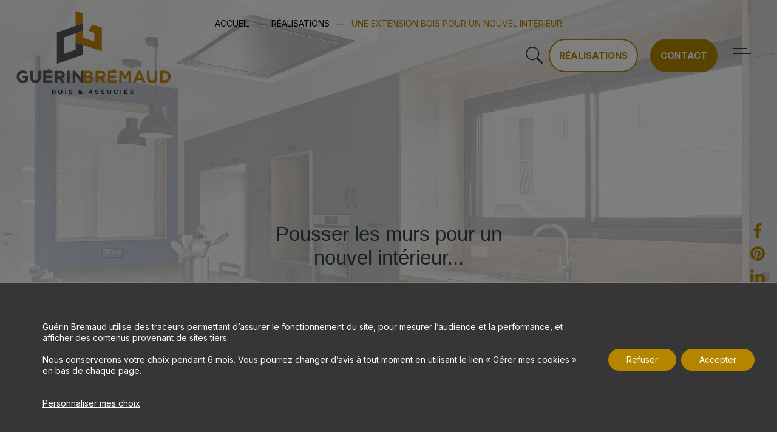

--- FILE ---
content_type: text/html; charset=UTF-8
request_url: https://www.guerin-bremaud.com/realisations/une-extension-bois-pour-un-nouvel-interieur/
body_size: 20438
content:
<!doctype html>
<html lang="fr-FR" prefix="og: https://ogp.me/ns#">
<head>
	<meta charset="UTF-8">
	<meta name="viewport" content="width=device-width, initial-scale=1">
	<link rel="profile" href="https://gmpg.org/xfn/11">

	
<!-- SEO par Rank Math - https://s.rankmath.com/home -->
<title>Une extension bois pour un nouvel intérieur - Réalisation Guerin Bremaud</title>
<meta name="description" content="Une extension bois pour agrandir la pièce de vie de cette maison ! Un avant/après stupéfiant en intérieur grâce aux nouveaux agencements !"/>
<meta name="robots" content="follow, index, max-snippet:-1, max-video-preview:-1, max-image-preview:large"/>
<link rel="canonical" href="https://www.guerin-bremaud.com/realisations/une-extension-bois-pour-un-nouvel-interieur/" />
<meta property="og:locale" content="fr_FR" />
<meta property="og:type" content="article" />
<meta property="og:title" content="Une extension bois pour un nouvel intérieur - Réalisation Guerin Bremaud" />
<meta property="og:description" content="Une extension bois pour agrandir la pièce de vie de cette maison ! Un avant/après stupéfiant en intérieur grâce aux nouveaux agencements !" />
<meta property="og:url" content="https://www.guerin-bremaud.com/realisations/une-extension-bois-pour-un-nouvel-interieur/" />
<meta property="og:site_name" content="Guerin Bremaud" />
<meta property="og:updated_time" content="2021-03-10T17:53:57+02:00" />
<meta property="og:image" content="https://www.guerin-bremaud.com/wp-content/uploads/2021/01/ed_guerin_bremaud_cholet_20_bd.jpg" />
<meta property="og:image:secure_url" content="https://www.guerin-bremaud.com/wp-content/uploads/2021/01/ed_guerin_bremaud_cholet_20_bd.jpg" />
<meta property="og:image:width" content="1334" />
<meta property="og:image:height" content="2000" />
<meta property="og:image:alt" content="extension bois" />
<meta property="og:image:type" content="image/jpeg" />
<meta name="twitter:card" content="summary_large_image" />
<meta name="twitter:title" content="Une extension bois pour un nouvel intérieur - Réalisation Guerin Bremaud" />
<meta name="twitter:description" content="Une extension bois pour agrandir la pièce de vie de cette maison ! Un avant/après stupéfiant en intérieur grâce aux nouveaux agencements !" />
<meta name="twitter:image" content="https://www.guerin-bremaud.com/wp-content/uploads/2021/01/ed_guerin_bremaud_cholet_20_bd.jpg" />
<!-- /Extension Rank Math WordPress SEO -->

<link rel='dns-prefetch' href='//cdnjs.cloudflare.com' />
<link rel='dns-prefetch' href='//www.google.com' />
<link rel="alternate" type="application/rss+xml" title="Guerin Bremaud &raquo; Flux" href="https://www.guerin-bremaud.com/feed/" />
<link rel="alternate" type="application/rss+xml" title="Guerin Bremaud &raquo; Flux des commentaires" href="https://www.guerin-bremaud.com/comments/feed/" />
<script type="text/javascript">
window._wpemojiSettings = {"baseUrl":"https:\/\/s.w.org\/images\/core\/emoji\/14.0.0\/72x72\/","ext":".png","svgUrl":"https:\/\/s.w.org\/images\/core\/emoji\/14.0.0\/svg\/","svgExt":".svg","source":{"concatemoji":"https:\/\/www.guerin-bremaud.com\/wp-includes\/js\/wp-emoji-release.min.js?ver=6.1.9"}};
/*! This file is auto-generated */
!function(e,a,t){var n,r,o,i=a.createElement("canvas"),p=i.getContext&&i.getContext("2d");function s(e,t){var a=String.fromCharCode,e=(p.clearRect(0,0,i.width,i.height),p.fillText(a.apply(this,e),0,0),i.toDataURL());return p.clearRect(0,0,i.width,i.height),p.fillText(a.apply(this,t),0,0),e===i.toDataURL()}function c(e){var t=a.createElement("script");t.src=e,t.defer=t.type="text/javascript",a.getElementsByTagName("head")[0].appendChild(t)}for(o=Array("flag","emoji"),t.supports={everything:!0,everythingExceptFlag:!0},r=0;r<o.length;r++)t.supports[o[r]]=function(e){if(p&&p.fillText)switch(p.textBaseline="top",p.font="600 32px Arial",e){case"flag":return s([127987,65039,8205,9895,65039],[127987,65039,8203,9895,65039])?!1:!s([55356,56826,55356,56819],[55356,56826,8203,55356,56819])&&!s([55356,57332,56128,56423,56128,56418,56128,56421,56128,56430,56128,56423,56128,56447],[55356,57332,8203,56128,56423,8203,56128,56418,8203,56128,56421,8203,56128,56430,8203,56128,56423,8203,56128,56447]);case"emoji":return!s([129777,127995,8205,129778,127999],[129777,127995,8203,129778,127999])}return!1}(o[r]),t.supports.everything=t.supports.everything&&t.supports[o[r]],"flag"!==o[r]&&(t.supports.everythingExceptFlag=t.supports.everythingExceptFlag&&t.supports[o[r]]);t.supports.everythingExceptFlag=t.supports.everythingExceptFlag&&!t.supports.flag,t.DOMReady=!1,t.readyCallback=function(){t.DOMReady=!0},t.supports.everything||(n=function(){t.readyCallback()},a.addEventListener?(a.addEventListener("DOMContentLoaded",n,!1),e.addEventListener("load",n,!1)):(e.attachEvent("onload",n),a.attachEvent("onreadystatechange",function(){"complete"===a.readyState&&t.readyCallback()})),(e=t.source||{}).concatemoji?c(e.concatemoji):e.wpemoji&&e.twemoji&&(c(e.twemoji),c(e.wpemoji)))}(window,document,window._wpemojiSettings);
</script>
<style type="text/css">
img.wp-smiley,
img.emoji {
	display: inline !important;
	border: none !important;
	box-shadow: none !important;
	height: 1em !important;
	width: 1em !important;
	margin: 0 0.07em !important;
	vertical-align: -0.1em !important;
	background: none !important;
	padding: 0 !important;
}
</style>
	<link rel='stylesheet' id='cf7ic_style-css' href='https://www.guerin-bremaud.com/wp-content/plugins/contact-form-7-image-captcha/css/cf7ic-style.css?ver=3.3.7' type='text/css' media='all' />
<link rel='stylesheet' id='sbi_styles-css' href='https://www.guerin-bremaud.com/wp-content/plugins/instagram-feed/css/sbi-styles.min.css?ver=6.10.0' type='text/css' media='all' />
<link rel='stylesheet' id='wp-block-library-css' href='https://www.guerin-bremaud.com/wp-includes/css/dist/block-library/style.min.css?ver=6.1.9' type='text/css' media='all' />
<link rel='stylesheet' id='classic-theme-styles-css' href='https://www.guerin-bremaud.com/wp-includes/css/classic-themes.min.css?ver=1' type='text/css' media='all' />
<style id='global-styles-inline-css' type='text/css'>
body{--wp--preset--color--black: #000000;--wp--preset--color--cyan-bluish-gray: #abb8c3;--wp--preset--color--white: #ffffff;--wp--preset--color--pale-pink: #f78da7;--wp--preset--color--vivid-red: #cf2e2e;--wp--preset--color--luminous-vivid-orange: #ff6900;--wp--preset--color--luminous-vivid-amber: #fcb900;--wp--preset--color--light-green-cyan: #7bdcb5;--wp--preset--color--vivid-green-cyan: #00d084;--wp--preset--color--pale-cyan-blue: #8ed1fc;--wp--preset--color--vivid-cyan-blue: #0693e3;--wp--preset--color--vivid-purple: #9b51e0;--wp--preset--gradient--vivid-cyan-blue-to-vivid-purple: linear-gradient(135deg,rgba(6,147,227,1) 0%,rgb(155,81,224) 100%);--wp--preset--gradient--light-green-cyan-to-vivid-green-cyan: linear-gradient(135deg,rgb(122,220,180) 0%,rgb(0,208,130) 100%);--wp--preset--gradient--luminous-vivid-amber-to-luminous-vivid-orange: linear-gradient(135deg,rgba(252,185,0,1) 0%,rgba(255,105,0,1) 100%);--wp--preset--gradient--luminous-vivid-orange-to-vivid-red: linear-gradient(135deg,rgba(255,105,0,1) 0%,rgb(207,46,46) 100%);--wp--preset--gradient--very-light-gray-to-cyan-bluish-gray: linear-gradient(135deg,rgb(238,238,238) 0%,rgb(169,184,195) 100%);--wp--preset--gradient--cool-to-warm-spectrum: linear-gradient(135deg,rgb(74,234,220) 0%,rgb(151,120,209) 20%,rgb(207,42,186) 40%,rgb(238,44,130) 60%,rgb(251,105,98) 80%,rgb(254,248,76) 100%);--wp--preset--gradient--blush-light-purple: linear-gradient(135deg,rgb(255,206,236) 0%,rgb(152,150,240) 100%);--wp--preset--gradient--blush-bordeaux: linear-gradient(135deg,rgb(254,205,165) 0%,rgb(254,45,45) 50%,rgb(107,0,62) 100%);--wp--preset--gradient--luminous-dusk: linear-gradient(135deg,rgb(255,203,112) 0%,rgb(199,81,192) 50%,rgb(65,88,208) 100%);--wp--preset--gradient--pale-ocean: linear-gradient(135deg,rgb(255,245,203) 0%,rgb(182,227,212) 50%,rgb(51,167,181) 100%);--wp--preset--gradient--electric-grass: linear-gradient(135deg,rgb(202,248,128) 0%,rgb(113,206,126) 100%);--wp--preset--gradient--midnight: linear-gradient(135deg,rgb(2,3,129) 0%,rgb(40,116,252) 100%);--wp--preset--duotone--dark-grayscale: url('#wp-duotone-dark-grayscale');--wp--preset--duotone--grayscale: url('#wp-duotone-grayscale');--wp--preset--duotone--purple-yellow: url('#wp-duotone-purple-yellow');--wp--preset--duotone--blue-red: url('#wp-duotone-blue-red');--wp--preset--duotone--midnight: url('#wp-duotone-midnight');--wp--preset--duotone--magenta-yellow: url('#wp-duotone-magenta-yellow');--wp--preset--duotone--purple-green: url('#wp-duotone-purple-green');--wp--preset--duotone--blue-orange: url('#wp-duotone-blue-orange');--wp--preset--font-size--small: 13px;--wp--preset--font-size--medium: 20px;--wp--preset--font-size--large: 36px;--wp--preset--font-size--x-large: 42px;--wp--preset--spacing--20: 0.44rem;--wp--preset--spacing--30: 0.67rem;--wp--preset--spacing--40: 1rem;--wp--preset--spacing--50: 1.5rem;--wp--preset--spacing--60: 2.25rem;--wp--preset--spacing--70: 3.38rem;--wp--preset--spacing--80: 5.06rem;}:where(.is-layout-flex){gap: 0.5em;}body .is-layout-flow > .alignleft{float: left;margin-inline-start: 0;margin-inline-end: 2em;}body .is-layout-flow > .alignright{float: right;margin-inline-start: 2em;margin-inline-end: 0;}body .is-layout-flow > .aligncenter{margin-left: auto !important;margin-right: auto !important;}body .is-layout-constrained > .alignleft{float: left;margin-inline-start: 0;margin-inline-end: 2em;}body .is-layout-constrained > .alignright{float: right;margin-inline-start: 2em;margin-inline-end: 0;}body .is-layout-constrained > .aligncenter{margin-left: auto !important;margin-right: auto !important;}body .is-layout-constrained > :where(:not(.alignleft):not(.alignright):not(.alignfull)){max-width: var(--wp--style--global--content-size);margin-left: auto !important;margin-right: auto !important;}body .is-layout-constrained > .alignwide{max-width: var(--wp--style--global--wide-size);}body .is-layout-flex{display: flex;}body .is-layout-flex{flex-wrap: wrap;align-items: center;}body .is-layout-flex > *{margin: 0;}:where(.wp-block-columns.is-layout-flex){gap: 2em;}.has-black-color{color: var(--wp--preset--color--black) !important;}.has-cyan-bluish-gray-color{color: var(--wp--preset--color--cyan-bluish-gray) !important;}.has-white-color{color: var(--wp--preset--color--white) !important;}.has-pale-pink-color{color: var(--wp--preset--color--pale-pink) !important;}.has-vivid-red-color{color: var(--wp--preset--color--vivid-red) !important;}.has-luminous-vivid-orange-color{color: var(--wp--preset--color--luminous-vivid-orange) !important;}.has-luminous-vivid-amber-color{color: var(--wp--preset--color--luminous-vivid-amber) !important;}.has-light-green-cyan-color{color: var(--wp--preset--color--light-green-cyan) !important;}.has-vivid-green-cyan-color{color: var(--wp--preset--color--vivid-green-cyan) !important;}.has-pale-cyan-blue-color{color: var(--wp--preset--color--pale-cyan-blue) !important;}.has-vivid-cyan-blue-color{color: var(--wp--preset--color--vivid-cyan-blue) !important;}.has-vivid-purple-color{color: var(--wp--preset--color--vivid-purple) !important;}.has-black-background-color{background-color: var(--wp--preset--color--black) !important;}.has-cyan-bluish-gray-background-color{background-color: var(--wp--preset--color--cyan-bluish-gray) !important;}.has-white-background-color{background-color: var(--wp--preset--color--white) !important;}.has-pale-pink-background-color{background-color: var(--wp--preset--color--pale-pink) !important;}.has-vivid-red-background-color{background-color: var(--wp--preset--color--vivid-red) !important;}.has-luminous-vivid-orange-background-color{background-color: var(--wp--preset--color--luminous-vivid-orange) !important;}.has-luminous-vivid-amber-background-color{background-color: var(--wp--preset--color--luminous-vivid-amber) !important;}.has-light-green-cyan-background-color{background-color: var(--wp--preset--color--light-green-cyan) !important;}.has-vivid-green-cyan-background-color{background-color: var(--wp--preset--color--vivid-green-cyan) !important;}.has-pale-cyan-blue-background-color{background-color: var(--wp--preset--color--pale-cyan-blue) !important;}.has-vivid-cyan-blue-background-color{background-color: var(--wp--preset--color--vivid-cyan-blue) !important;}.has-vivid-purple-background-color{background-color: var(--wp--preset--color--vivid-purple) !important;}.has-black-border-color{border-color: var(--wp--preset--color--black) !important;}.has-cyan-bluish-gray-border-color{border-color: var(--wp--preset--color--cyan-bluish-gray) !important;}.has-white-border-color{border-color: var(--wp--preset--color--white) !important;}.has-pale-pink-border-color{border-color: var(--wp--preset--color--pale-pink) !important;}.has-vivid-red-border-color{border-color: var(--wp--preset--color--vivid-red) !important;}.has-luminous-vivid-orange-border-color{border-color: var(--wp--preset--color--luminous-vivid-orange) !important;}.has-luminous-vivid-amber-border-color{border-color: var(--wp--preset--color--luminous-vivid-amber) !important;}.has-light-green-cyan-border-color{border-color: var(--wp--preset--color--light-green-cyan) !important;}.has-vivid-green-cyan-border-color{border-color: var(--wp--preset--color--vivid-green-cyan) !important;}.has-pale-cyan-blue-border-color{border-color: var(--wp--preset--color--pale-cyan-blue) !important;}.has-vivid-cyan-blue-border-color{border-color: var(--wp--preset--color--vivid-cyan-blue) !important;}.has-vivid-purple-border-color{border-color: var(--wp--preset--color--vivid-purple) !important;}.has-vivid-cyan-blue-to-vivid-purple-gradient-background{background: var(--wp--preset--gradient--vivid-cyan-blue-to-vivid-purple) !important;}.has-light-green-cyan-to-vivid-green-cyan-gradient-background{background: var(--wp--preset--gradient--light-green-cyan-to-vivid-green-cyan) !important;}.has-luminous-vivid-amber-to-luminous-vivid-orange-gradient-background{background: var(--wp--preset--gradient--luminous-vivid-amber-to-luminous-vivid-orange) !important;}.has-luminous-vivid-orange-to-vivid-red-gradient-background{background: var(--wp--preset--gradient--luminous-vivid-orange-to-vivid-red) !important;}.has-very-light-gray-to-cyan-bluish-gray-gradient-background{background: var(--wp--preset--gradient--very-light-gray-to-cyan-bluish-gray) !important;}.has-cool-to-warm-spectrum-gradient-background{background: var(--wp--preset--gradient--cool-to-warm-spectrum) !important;}.has-blush-light-purple-gradient-background{background: var(--wp--preset--gradient--blush-light-purple) !important;}.has-blush-bordeaux-gradient-background{background: var(--wp--preset--gradient--blush-bordeaux) !important;}.has-luminous-dusk-gradient-background{background: var(--wp--preset--gradient--luminous-dusk) !important;}.has-pale-ocean-gradient-background{background: var(--wp--preset--gradient--pale-ocean) !important;}.has-electric-grass-gradient-background{background: var(--wp--preset--gradient--electric-grass) !important;}.has-midnight-gradient-background{background: var(--wp--preset--gradient--midnight) !important;}.has-small-font-size{font-size: var(--wp--preset--font-size--small) !important;}.has-medium-font-size{font-size: var(--wp--preset--font-size--medium) !important;}.has-large-font-size{font-size: var(--wp--preset--font-size--large) !important;}.has-x-large-font-size{font-size: var(--wp--preset--font-size--x-large) !important;}
.wp-block-navigation a:where(:not(.wp-element-button)){color: inherit;}
:where(.wp-block-columns.is-layout-flex){gap: 2em;}
.wp-block-pullquote{font-size: 1.5em;line-height: 1.6;}
</style>
<link rel='stylesheet' id='dnd-upload-cf7-css' href='https://www.guerin-bremaud.com/wp-content/plugins/drag-and-drop-multiple-file-upload-contact-form-7/assets/css/dnd-upload-cf7.css?ver=1.3.9.1' type='text/css' media='all' />
<link rel='stylesheet' id='contact-form-7-css' href='https://www.guerin-bremaud.com/wp-content/plugins/contact-form-7/includes/css/styles.css?ver=5.6.4' type='text/css' media='all' />
<link rel='stylesheet' id='wpcf7-redirect-script-frontend-css' href='https://www.guerin-bremaud.com/wp-content/plugins/wpcf7-redirect/build/assets/frontend-script.css?ver=2c532d7e2be36f6af233' type='text/css' media='all' />
<link rel='stylesheet' id='boilerplate-b17-style-css' href='https://www.guerin-bremaud.com/wp-content/themes/boilerplate-b17/style.css?ver=6.1.9' type='text/css' media='all' />
<link rel='stylesheet' id='wp-my-instagram-css' href='https://www.guerin-bremaud.com/wp-content/plugins/wp-my-instagram/css/style.css?ver=1.0' type='text/css' media='all' />
<link rel='stylesheet' id='cf7cf-style-css' href='https://www.guerin-bremaud.com/wp-content/plugins/cf7-conditional-fields/style.css?ver=2.6.3' type='text/css' media='all' />
<link rel='stylesheet' id='moove_gdpr_frontend-css' href='https://www.guerin-bremaud.com/wp-content/plugins/gdpr-cookie-compliance/dist/styles/gdpr-main-nf.css?ver=4.9.4' type='text/css' media='all' />
<style id='moove_gdpr_frontend-inline-css' type='text/css'>
				#moove_gdpr_cookie_modal .moove-gdpr-modal-content .moove-gdpr-tab-main h3.tab-title, 
				#moove_gdpr_cookie_modal .moove-gdpr-modal-content .moove-gdpr-tab-main span.tab-title,
				#moove_gdpr_cookie_modal .moove-gdpr-modal-content .moove-gdpr-modal-left-content #moove-gdpr-menu li a, 
				#moove_gdpr_cookie_modal .moove-gdpr-modal-content .moove-gdpr-modal-left-content #moove-gdpr-menu li button,
				#moove_gdpr_cookie_modal .moove-gdpr-modal-content .moove-gdpr-modal-left-content .moove-gdpr-branding-cnt a,
				#moove_gdpr_cookie_modal .moove-gdpr-modal-content .moove-gdpr-modal-footer-content .moove-gdpr-button-holder a.mgbutton, 
				#moove_gdpr_cookie_modal .moove-gdpr-modal-content .moove-gdpr-modal-footer-content .moove-gdpr-button-holder button.mgbutton,
				#moove_gdpr_cookie_modal .cookie-switch .cookie-slider:after, 
				#moove_gdpr_cookie_modal .cookie-switch .slider:after, 
				#moove_gdpr_cookie_modal .switch .cookie-slider:after, 
				#moove_gdpr_cookie_modal .switch .slider:after,
				#moove_gdpr_cookie_info_bar .moove-gdpr-info-bar-container .moove-gdpr-info-bar-content p, 
				#moove_gdpr_cookie_info_bar .moove-gdpr-info-bar-container .moove-gdpr-info-bar-content p a,
				#moove_gdpr_cookie_info_bar .moove-gdpr-info-bar-container .moove-gdpr-info-bar-content a.mgbutton, 
				#moove_gdpr_cookie_info_bar .moove-gdpr-info-bar-container .moove-gdpr-info-bar-content button.mgbutton,
				#moove_gdpr_cookie_modal .moove-gdpr-modal-content .moove-gdpr-tab-main .moove-gdpr-tab-main-content h1, 
				#moove_gdpr_cookie_modal .moove-gdpr-modal-content .moove-gdpr-tab-main .moove-gdpr-tab-main-content h2, 
				#moove_gdpr_cookie_modal .moove-gdpr-modal-content .moove-gdpr-tab-main .moove-gdpr-tab-main-content h3, 
				#moove_gdpr_cookie_modal .moove-gdpr-modal-content .moove-gdpr-tab-main .moove-gdpr-tab-main-content h4, 
				#moove_gdpr_cookie_modal .moove-gdpr-modal-content .moove-gdpr-tab-main .moove-gdpr-tab-main-content h5, 
				#moove_gdpr_cookie_modal .moove-gdpr-modal-content .moove-gdpr-tab-main .moove-gdpr-tab-main-content h6,
				#moove_gdpr_cookie_modal .moove-gdpr-modal-content.moove_gdpr_modal_theme_v2 .moove-gdpr-modal-title .tab-title,
				#moove_gdpr_cookie_modal .moove-gdpr-modal-content.moove_gdpr_modal_theme_v2 .moove-gdpr-tab-main h3.tab-title, 
				#moove_gdpr_cookie_modal .moove-gdpr-modal-content.moove_gdpr_modal_theme_v2 .moove-gdpr-tab-main span.tab-title,
				#moove_gdpr_cookie_modal .moove-gdpr-modal-content.moove_gdpr_modal_theme_v2 .moove-gdpr-branding-cnt a {
				 	font-weight: inherit				}
			#moove_gdpr_cookie_modal,#moove_gdpr_cookie_info_bar,.gdpr_cookie_settings_shortcode_content{font-family:inherit}#moove_gdpr_save_popup_settings_button{background-color:#373737;color:#fff}#moove_gdpr_save_popup_settings_button:hover{background-color:#000}#moove_gdpr_cookie_info_bar .moove-gdpr-info-bar-container .moove-gdpr-info-bar-content a.mgbutton,#moove_gdpr_cookie_info_bar .moove-gdpr-info-bar-container .moove-gdpr-info-bar-content button.mgbutton{background-color:#b58500}#moove_gdpr_cookie_modal .moove-gdpr-modal-content .moove-gdpr-modal-footer-content .moove-gdpr-button-holder a.mgbutton,#moove_gdpr_cookie_modal .moove-gdpr-modal-content .moove-gdpr-modal-footer-content .moove-gdpr-button-holder button.mgbutton,.gdpr_cookie_settings_shortcode_content .gdpr-shr-button.button-green{background-color:#b58500;border-color:#b58500}#moove_gdpr_cookie_modal .moove-gdpr-modal-content .moove-gdpr-modal-footer-content .moove-gdpr-button-holder a.mgbutton:hover,#moove_gdpr_cookie_modal .moove-gdpr-modal-content .moove-gdpr-modal-footer-content .moove-gdpr-button-holder button.mgbutton:hover,.gdpr_cookie_settings_shortcode_content .gdpr-shr-button.button-green:hover{background-color:#fff;color:#b58500}#moove_gdpr_cookie_modal .moove-gdpr-modal-content .moove-gdpr-modal-close i,#moove_gdpr_cookie_modal .moove-gdpr-modal-content .moove-gdpr-modal-close span.gdpr-icon{background-color:#b58500;border:1px solid #b58500}#moove_gdpr_cookie_info_bar span.change-settings-button.focus-g,#moove_gdpr_cookie_info_bar span.change-settings-button:focus{-webkit-box-shadow:0 0 1px 3px #b58500;-moz-box-shadow:0 0 1px 3px #b58500;box-shadow:0 0 1px 3px #b58500}#moove_gdpr_cookie_modal .moove-gdpr-modal-content .moove-gdpr-modal-close i:hover,#moove_gdpr_cookie_modal .moove-gdpr-modal-content .moove-gdpr-modal-close span.gdpr-icon:hover,#moove_gdpr_cookie_info_bar span[data-href]>u.change-settings-button{color:#b58500}#moove_gdpr_cookie_modal .moove-gdpr-modal-content .moove-gdpr-modal-left-content #moove-gdpr-menu li.menu-item-selected a span.gdpr-icon,#moove_gdpr_cookie_modal .moove-gdpr-modal-content .moove-gdpr-modal-left-content #moove-gdpr-menu li.menu-item-selected button span.gdpr-icon{color:inherit}#moove_gdpr_cookie_modal .moove-gdpr-modal-content .moove-gdpr-modal-left-content #moove-gdpr-menu li a span.gdpr-icon,#moove_gdpr_cookie_modal .moove-gdpr-modal-content .moove-gdpr-modal-left-content #moove-gdpr-menu li button span.gdpr-icon{color:inherit}#moove_gdpr_cookie_modal .gdpr-acc-link{line-height:0;font-size:0;color:transparent;position:absolute}#moove_gdpr_cookie_modal .moove-gdpr-modal-content .moove-gdpr-modal-close:hover i,#moove_gdpr_cookie_modal .moove-gdpr-modal-content .moove-gdpr-modal-left-content #moove-gdpr-menu li a,#moove_gdpr_cookie_modal .moove-gdpr-modal-content .moove-gdpr-modal-left-content #moove-gdpr-menu li button,#moove_gdpr_cookie_modal .moove-gdpr-modal-content .moove-gdpr-modal-left-content #moove-gdpr-menu li button i,#moove_gdpr_cookie_modal .moove-gdpr-modal-content .moove-gdpr-modal-left-content #moove-gdpr-menu li a i,#moove_gdpr_cookie_modal .moove-gdpr-modal-content .moove-gdpr-tab-main .moove-gdpr-tab-main-content a:hover,#moove_gdpr_cookie_info_bar.moove-gdpr-dark-scheme .moove-gdpr-info-bar-container .moove-gdpr-info-bar-content a.mgbutton:hover,#moove_gdpr_cookie_info_bar.moove-gdpr-dark-scheme .moove-gdpr-info-bar-container .moove-gdpr-info-bar-content button.mgbutton:hover,#moove_gdpr_cookie_info_bar.moove-gdpr-dark-scheme .moove-gdpr-info-bar-container .moove-gdpr-info-bar-content a:hover,#moove_gdpr_cookie_info_bar.moove-gdpr-dark-scheme .moove-gdpr-info-bar-container .moove-gdpr-info-bar-content button:hover,#moove_gdpr_cookie_info_bar.moove-gdpr-dark-scheme .moove-gdpr-info-bar-container .moove-gdpr-info-bar-content span.change-settings-button:hover,#moove_gdpr_cookie_info_bar.moove-gdpr-dark-scheme .moove-gdpr-info-bar-container .moove-gdpr-info-bar-content u.change-settings-button:hover,#moove_gdpr_cookie_info_bar span[data-href]>u.change-settings-button,#moove_gdpr_cookie_info_bar.moove-gdpr-dark-scheme .moove-gdpr-info-bar-container .moove-gdpr-info-bar-content a.mgbutton.focus-g,#moove_gdpr_cookie_info_bar.moove-gdpr-dark-scheme .moove-gdpr-info-bar-container .moove-gdpr-info-bar-content button.mgbutton.focus-g,#moove_gdpr_cookie_info_bar.moove-gdpr-dark-scheme .moove-gdpr-info-bar-container .moove-gdpr-info-bar-content a.focus-g,#moove_gdpr_cookie_info_bar.moove-gdpr-dark-scheme .moove-gdpr-info-bar-container .moove-gdpr-info-bar-content button.focus-g,#moove_gdpr_cookie_info_bar.moove-gdpr-dark-scheme .moove-gdpr-info-bar-container .moove-gdpr-info-bar-content a.mgbutton:focus,#moove_gdpr_cookie_info_bar.moove-gdpr-dark-scheme .moove-gdpr-info-bar-container .moove-gdpr-info-bar-content button.mgbutton:focus,#moove_gdpr_cookie_info_bar.moove-gdpr-dark-scheme .moove-gdpr-info-bar-container .moove-gdpr-info-bar-content a:focus,#moove_gdpr_cookie_info_bar.moove-gdpr-dark-scheme .moove-gdpr-info-bar-container .moove-gdpr-info-bar-content button:focus,#moove_gdpr_cookie_info_bar.moove-gdpr-dark-scheme .moove-gdpr-info-bar-container .moove-gdpr-info-bar-content span.change-settings-button.focus-g,span.change-settings-button:focus,#moove_gdpr_cookie_info_bar.moove-gdpr-dark-scheme .moove-gdpr-info-bar-container .moove-gdpr-info-bar-content u.change-settings-button.focus-g,#moove_gdpr_cookie_info_bar.moove-gdpr-dark-scheme .moove-gdpr-info-bar-container .moove-gdpr-info-bar-content u.change-settings-button:focus{color:#b58500}#moove_gdpr_cookie_modal.gdpr_lightbox-hide{display:none}
</style>
<style id='rocket-lazyload-inline-css' type='text/css'>
.rll-youtube-player{position:relative;padding-bottom:56.23%;height:0;overflow:hidden;max-width:100%;}.rll-youtube-player iframe{position:absolute;top:0;left:0;width:100%;height:100%;z-index:100;background:0 0}.rll-youtube-player img{bottom:0;display:block;left:0;margin:auto;max-width:100%;width:100%;position:absolute;right:0;top:0;border:none;height:auto;cursor:pointer;-webkit-transition:.4s all;-moz-transition:.4s all;transition:.4s all}.rll-youtube-player img:hover{-webkit-filter:brightness(75%)}.rll-youtube-player .play{height:72px;width:72px;left:50%;top:50%;margin-left:-36px;margin-top:-36px;position:absolute;background:url(https://www.guerin-bremaud.com/wp-content/plugins/rocket-lazy-load/assets/img/youtube.png) no-repeat;cursor:pointer}
</style>
<script type='text/javascript' src='https://www.guerin-bremaud.com/wp-includes/js/jquery/jquery.min.js?ver=3.6.1' id='jquery-core-js'></script>
<script type='text/javascript' src='https://www.guerin-bremaud.com/wp-includes/js/jquery/jquery-migrate.min.js?ver=3.3.2' defer='defer' id='jquery-migrate-js'></script>
<link rel="https://api.w.org/" href="https://www.guerin-bremaud.com/wp-json/" /><link rel="EditURI" type="application/rsd+xml" title="RSD" href="https://www.guerin-bremaud.com/xmlrpc.php?rsd" />
<link rel="wlwmanifest" type="application/wlwmanifest+xml" href="https://www.guerin-bremaud.com/wp-includes/wlwmanifest.xml" />
<meta name="generator" content="WordPress 6.1.9" />
<link rel='shortlink' href='https://www.guerin-bremaud.com/?p=757' />
<link rel="alternate" type="application/json+oembed" href="https://www.guerin-bremaud.com/wp-json/oembed/1.0/embed?url=https%3A%2F%2Fwww.guerin-bremaud.com%2Frealisations%2Fune-extension-bois-pour-un-nouvel-interieur%2F" />
<link rel="alternate" type="text/xml+oembed" href="https://www.guerin-bremaud.com/wp-json/oembed/1.0/embed?url=https%3A%2F%2Fwww.guerin-bremaud.com%2Frealisations%2Fune-extension-bois-pour-un-nouvel-interieur%2F&#038;format=xml" />
	<link rel="apple-touch-icon" sizes="180x180" href="https://www.guerin-bremaud.com/wp-content/themes/boilerplate-b17/assets/img/favicon/apple-touch-icon.png">
	<link rel="icon" type="image/png" href="https://www.guerin-bremaud.com/wp-content/themes/boilerplate-b17/assets/img/favicon/favicon-32x32.png" sizes="32x32">
	<link rel="icon" type="image/png" href="https://www.guerin-bremaud.com/wp-content/themes/boilerplate-b17/assets/img/favicon/favicon-16x16.png" sizes="16x16">
	<link rel="manifest" href="https://www.guerin-bremaud.com/wp-content/themes/boilerplate-b17/assets/img/favicon/manifest.json" crossorigin="use-credentials">
	<link rel="mask-icon" href="https://www.guerin-bremaud.com/wp-content/themes/boilerplate-b17/assets/img/favicon/safari-pinned-tab.svg" color="#5bbad5">
	<meta name="theme-color" content="#ffffff">
	<!-- Matomo -->
<script>
  var _paq = window._paq = window._paq || [];
  /* tracker methods like "setCustomDimension" should be called before "trackPageView" */
  _paq.push(['trackPageView']);
  _paq.push(['enableLinkTracking']);
  (function() {
    var u="https://guerinbremaud.matomo.cloud/";
    _paq.push(['setTrackerUrl', u+'matomo.php']);
    _paq.push(['setSiteId', '1']);
    var d=document, g=d.createElement('script'), s=d.getElementsByTagName('script')[0];
    g.async=true; g.src='https://cdn.matomo.cloud/guerinbremaud.matomo.cloud/matomo.js'; s.parentNode.insertBefore(g,s);
  })();
</script>
<!-- End Matomo Code -->
<noscript><style id="rocket-lazyload-nojs-css">.rll-youtube-player, [data-lazy-src]{display:none !important;}</style></noscript></head>

<body class="lb-portfolio-template-default single single-lb-portfolio postid-757 no-sidebar">
	<div id="page" class="site">
		<a href="#0" class="nav-trigger">Open Nav<span aria-hidden="true"></span></a>
		<div id="menu">
			<div class="menu--wrapper row no-gutters">
				<div class="menu--aside col-lg-4">
					
				</div>
				<div class="menu--nav col-lg-8">
					<nav id="site-navigation" class="main__nav main-navigation">
						<ul id="primary-menu" class="nav--primary"><li id="menu-item-210" class="menu-item menu-item-type-post_type menu-item-object-page menu-item-has-children has-sub"><a href="https://www.guerin-bremaud.com/renovation/" data-hover="hover" ><span>Rénovation</span></a>
<ul class="dropdown">
	<li id="menu-item-213" class="menu-item menu-item-type-post_type menu-item-object-page dropdown-submenu"><a href="https://www.guerin-bremaud.com/renovation/menuiserie/" data-hover="hover" ><span>Menuiserie</span></a></li>
	<li id="menu-item-211" class="menu-item menu-item-type-post_type menu-item-object-page dropdown-submenu"><a href="https://www.guerin-bremaud.com/renovation/charpente/" data-hover="hover" ><span>Charpente</span></a></li>
	<li id="menu-item-212" class="menu-item menu-item-type-post_type menu-item-object-page dropdown-submenu"><a href="https://www.guerin-bremaud.com/renovation/isolation-par-lexterieur/" data-hover="hover" ><span>Isolation par l’extérieur</span></a></li>
</ul>
</li>
<li id="menu-item-207" class="menu-item menu-item-type-post_type menu-item-object-page menu-item-has-children has-sub"><a href="https://www.guerin-bremaud.com/maisons-bois/" data-hover="hover" ><span>Maisons bois</span></a>
<ul class="dropdown">
	<li id="menu-item-208" class="menu-item menu-item-type-post_type menu-item-object-page dropdown-submenu"><a href="https://www.guerin-bremaud.com/maisons-bois/construction/" data-hover="hover" ><span>Construction</span></a></li>
	<li id="menu-item-209" class="menu-item menu-item-type-post_type menu-item-object-page dropdown-submenu"><a href="https://www.guerin-bremaud.com/maisons-bois/extension-et-surrelevation/" data-hover="hover" ><span>Extension et surélévation</span></a></li>
</ul>
</li>
<li id="menu-item-196" class="menu-item menu-item-type-post_type menu-item-object-page menu-item-has-children has-sub"><a href="https://www.guerin-bremaud.com/agencement-interieur/" data-hover="hover" ><span>Agencement intérieur</span></a>
<ul class="dropdown">
	<li id="menu-item-199" class="menu-item menu-item-type-post_type menu-item-object-page dropdown-submenu"><a href="https://www.guerin-bremaud.com/agencement-interieur/cuisine-sur-mesure/" data-hover="hover" ><span>Cuisine sur-mesure</span></a></li>
	<li id="menu-item-197" class="menu-item menu-item-type-post_type menu-item-object-page dropdown-submenu"><a href="https://www.guerin-bremaud.com/agencement-interieur/agencement-dinterieur/" data-hover="hover" ><span>Agencement d’intérieur</span></a></li>
	<li id="menu-item-198" class="menu-item menu-item-type-post_type menu-item-object-page dropdown-submenu"><a href="https://www.guerin-bremaud.com/agencement-interieur/agencement-professionnel/" data-hover="hover" ><span>Agencement professionnel</span></a></li>
	<li id="menu-item-200" class="menu-item menu-item-type-post_type menu-item-object-page dropdown-submenu"><a href="https://www.guerin-bremaud.com/agencement-interieur/escalier/" data-hover="hover" ><span>Escalier</span></a></li>
	<li id="menu-item-201" class="menu-item menu-item-type-post_type menu-item-object-page dropdown-submenu"><a href="https://www.guerin-bremaud.com/agencement-interieur/salle-de-bains/" data-hover="hover" ><span>Salle de bains</span></a></li>
</ul>
</li>
<li id="menu-item-202" class="menu-item menu-item-type-post_type menu-item-object-page menu-item-has-children has-sub"><a href="https://www.guerin-bremaud.com/amenagements-exterieurs/" data-hover="hover" ><span>Aménagements extérieurs</span></a>
<ul class="dropdown">
	<li id="menu-item-203" class="menu-item menu-item-type-post_type menu-item-object-page dropdown-submenu"><a href="https://www.guerin-bremaud.com/amenagements-exterieurs/cloture-et-claustra/" data-hover="hover" ><span>Clôture et claustra</span></a></li>
	<li id="menu-item-204" class="menu-item menu-item-type-post_type menu-item-object-page dropdown-submenu"><a href="https://www.guerin-bremaud.com/amenagements-exterieurs/pergola/" data-hover="hover" ><span>Pergola</span></a></li>
	<li id="menu-item-205" class="menu-item menu-item-type-post_type menu-item-object-page dropdown-submenu"><a href="https://www.guerin-bremaud.com/amenagements-exterieurs/preau-et-carport/" data-hover="hover" ><span>Préau et carport</span></a></li>
	<li id="menu-item-206" class="menu-item menu-item-type-post_type menu-item-object-page dropdown-submenu"><a href="https://www.guerin-bremaud.com/amenagements-exterieurs/terrasse/" data-hover="hover" ><span>Terrasse</span></a></li>
</ul>
</li>
<li id="menu-item-100" class="menu-item menu-item-type-post_type menu-item-object-page"><a href="https://www.guerin-bremaud.com/realisations-guerin-bremaud/" data-hover="hover" ><span>Réalisations</span></a></li>
<li id="menu-item-98" class="menu-item menu-item-type-post_type menu-item-object-page"><a href="https://www.guerin-bremaud.com/blog/" data-hover="hover" ><span>Blog</span></a></li>
<li id="menu-item-99" class="menu-item menu-item-type-post_type menu-item-object-page"><a href="https://www.guerin-bremaud.com/qui-sommes-nous/" data-hover="hover" ><span>Qui sommes-nous ?</span></a></li>
<li id="menu-item-101" class="menu-item menu-item-type-post_type menu-item-object-page"><a href="https://www.guerin-bremaud.com/nous-rejoindre/" data-hover="hover" ><span>Nous rejoindre</span></a></li>
<li id="menu-item-534" class="lg-hidden btn-menu menu-item menu-item-type-post_type menu-item-object-page"><a href="https://www.guerin-bremaud.com/realisations-guerin-bremaud/" data-hover="hover" ><span>Réalisations</span></a></li>
<li id="menu-item-533" class="lg-hidden btn-menu menu-item menu-item-type-post_type menu-item-object-page"><a href="https://www.guerin-bremaud.com/contact/" data-hover="hover" ><span>Contact</span></a></li>
</ul>					</nav>
				</div>
			</div>
		</div>		
		<a class="skip-link screen-reader-text" href="#content">Skip to content</a>

		<header id="header-site">
			<div class="header--wrapper flex align-center">
				<div id="logo">
					<a href="https://www.guerin-bremaud.com/">
						<svg xmlns="http://www.w3.org/2000/svg" viewBox="0 0 345.8 193.5">
							<g data-name="base-1" class="base-1">
								<path d="M18 150.7h5.8v3.7c-1.5 1-3.3 1.6-5.4 1.6-4.6 0-7.9-3.5-7.9-8.3v-.1c0-4.4 3.3-8.1 7.5-8.1 3 0 4.8 1 6.8 2.6l3.6-4.4c-2.7-2.3-5.6-3.6-10.2-3.6-7.9 0-13.7 6.1-13.7 13.5v.1c0 7.7 5.6 13.4 13.7 13.4 4.8 0 8.5-1.9 11.1-4.1v-11.3H18v5zm33.4-1.1c0 4.1-2.1 6.3-5.6 6.3-3.5 0-5.6-2.2-5.6-6.4v-14.8h-5.7v14.9c0 7.7 4.3 11.6 11.3 11.6 7 0 11.4-3.9 11.4-11.8v-14.7h-5.7v14.9zm17.3.5H81V145H68.7v-5.3h14v-5.1h-6.8l2.8-2.9h-5l-2.9 2.9H63v26.1h19.9v-5.1H68.7v-5.5zm41-6.8c0-2.5-.8-4.6-2.2-6-1.7-1.7-4.3-2.6-7.6-2.6h-12v26.1h5.7v-8.3h4.5l5.6 8.3h6.7l-6.4-9.3c3.4-1.3 5.7-4 5.7-8.2zm-5.8.3c0 2.2-1.6 3.7-4.4 3.7h-5.8v-7.5h5.7c2.8 0 4.5 1.3 4.5 3.8zm11.2 17.1h5.7v-26.1h-5.7v26.1zm29.8-26.1v16.1l-12.2-16.1h-5.3v26.1h5.7v-16.6l12.6 16.6h4.9v-26.1h-5.7z" fill="#595959"/>
							</g>
							<g data-name="base-2" class="base-2">
								<path d="M167.8 147.1c1.9-1 3.4-2.7 3.4-5.6v-.1c0-1.8-.6-3.2-1.8-4.4-1.5-1.5-3.8-2.3-6.8-2.3h-12.1v26.1H163c5.9 0 9.8-2.4 9.8-7.2v-.1c-.1-3.5-1.9-5.3-5-6.4zm-11.6-7.4h5.7c2.4 0 3.8 1 3.8 2.7v.1c0 1.9-1.6 2.8-4.1 2.8h-5.3v-5.6zm10.8 13.2c0 1.9-1.5 2.8-4.1 2.8h-6.8V150h6.6c3-.1 4.3 1 4.3 2.9zm32.2-9.6c0-2.5-.8-4.6-2.2-6-1.7-1.7-4.3-2.6-7.6-2.6h-11.9v26.1h5.7v-8.3h4.5l5.6 8.3h6.7l-6.4-9.3c3.3-1.3 5.6-4 5.6-8.2zm-5.8.3c0 2.2-1.6 3.7-4.4 3.7h-5.8v-7.5h5.7c2.8 0 4.5 1.3 4.5 3.8zm16.7 6.5h12.3V145h-12.3v-5.3h14v-5.1h-6.8l3.1-2.9h-5.1l-3.1 2.9h-7.8v26.1h19.9v-5.1h-14.2v-5.5zm32.3-4.4l-6.9-11h-6.2v26.1h5.6v-16.9l7.3 11h.1l7.3-11.1v17h5.7v-26.1h-6.2l-6.7 11zm28.2-11.3l-11.2 26.3h5.8l2.4-5.8h11l2.4 5.8h6l-11.2-26.3h-5.2zm-.9 15.4l3.5-8.5 3.5 8.5h-7zm37.1-.2c0 4.1-2.1 6.3-5.6 6.3-3.5 0-5.6-2.2-5.6-6.4v-14.8h-5.7v14.9c0 7.7 4.3 11.6 11.3 11.6 7 0 11.4-3.9 11.4-11.8v-14.7h-5.7v14.9zm21.7-15h-10.2v26.1h10.2c8.2 0 13.9-5.7 13.9-13v-.1c0-7.3-5.7-13-13.9-13zm7.9 13.1c0 4.6-3.2 7.8-7.9 7.8h-4.4v-15.7h4.4c4.7 0 7.9 3.3 7.9 7.9z" fill="#c68510"/>
							</g>
							<g fill="#262626" class="baseline">
								<path d="M82.5 176h4.2c2.3 0 3.2 1.2 3.2 2.4 0 1.1-.6 1.7-1.2 2 .7.2 1.5.9 1.5 2.1 0 1.6-1.3 2.8-3.4 2.8h-4.4V176zm3.9 3.7c1 0 1.4-.4 1.4-1.1 0-.7-.5-1-1.3-1h-2v2.1h1.9zm-1.9 4.1h1.9c1.1 0 1.6-.5 1.6-1.3s-.5-1.2-1.7-1.2h-1.9v2.5zM105 180.7c0 2.6-1.6 4.9-4.8 4.9-3 0-4.6-2.1-4.6-4.8 0-2.7 1.8-4.8 4.8-4.8 2.8-.1 4.6 1.8 4.6 4.7zm-7.2-.1c0 1.8.8 3.2 2.5 3.2 1.9 0 2.5-1.5 2.5-3.2 0-1.8-.7-3.2-2.5-3.2-1.8.1-2.5 1.4-2.5 3.2zM113.1 176v9.4H111V176h2.1zM121 182.6c.2.9.9 1.4 2 1.4s1.6-.4 1.6-1.1c0-.8-.5-1.1-2.1-1.5-2.6-.6-3.3-1.5-3.3-2.8 0-1.6 1.3-2.7 3.5-2.7 2.6 0 3.6 1.3 3.7 2.7h-2.1c-.1-.6-.4-1.2-1.7-1.2-.8 0-1.4.3-1.4 1s.4.9 2 1.3c2.8.6 3.4 1.7 3.4 3 0 1.7-1.3 2.9-3.9 2.9-2.5 0-3.7-1.2-4-2.9h2.3zM149.4 179.6l-2.6 3.4c-1.1 1.5-1.9 2.6-4 2.6-2.2 0-3.1-1.3-3.1-2.6 0-1.4.9-2.1 2.7-2.9 1-.3 1.9-.9 1.9-1.8 0-.5-.3-1-.9-1-.6 0-.9.4-.9 1s.5 1 1 1.5l5.9 5.6h-2.6l-5.1-4.9c-.6-.6-1.1-1.3-1.1-2.1 0-1.4 1.1-2.5 2.7-2.5 1.7 0 2.7 1.1 2.7 2.3 0 1.2-1 2-2.7 2.8-1.2.5-1.6 1.2-1.6 1.8 0 .6.4 1.2 1.3 1.2 1 0 1.4-.5 2.6-2.1l1.7-2.3h2.1zM164.8 183.2l-.8 2.2h-2l3.3-9.4h2.6l3.4 9.4h-2.2l-.8-2.2h-3.5zm3-1.7c-.7-2-1.1-3.2-1.4-4.1-.2.9-.7 2.4-1.3 4.1h2.7zM178.3 182.6c.2.9.9 1.4 2 1.4s1.6-.4 1.6-1.1c0-.8-.5-1.1-2.1-1.5-2.6-.6-3.3-1.5-3.3-2.8 0-1.6 1.3-2.7 3.5-2.7 2.6 0 3.6 1.3 3.7 2.7h-2.1c-.1-.6-.4-1.2-1.7-1.2-.8 0-1.4.3-1.4 1s.4.9 2 1.3c2.8.6 3.4 1.7 3.4 3 0 1.7-1.3 2.9-3.9 2.9-2.5 0-3.7-1.2-4-2.9h2.3zM191.5 182.6c.2.9.9 1.4 2 1.4s1.6-.4 1.6-1.1c0-.8-.5-1.1-2.1-1.5-2.6-.6-3.3-1.5-3.3-2.8 0-1.6 1.3-2.7 3.5-2.7 2.6 0 3.6 1.3 3.7 2.7h-2.1c-.1-.6-.4-1.2-1.7-1.2-.8 0-1.4.3-1.4 1s.4.9 2 1.3c2.8.6 3.4 1.7 3.4 3 0 1.7-1.3 2.9-3.9 2.9-2.5 0-3.7-1.2-4-2.9h2.3zM212 180.7c0 2.6-1.6 4.9-4.8 4.9-3 0-4.6-2.1-4.6-4.8 0-2.7 1.8-4.8 4.8-4.8 2.8-.1 4.6 1.8 4.6 4.7zm-7.2-.1c0 1.8.8 3.2 2.5 3.2 1.9 0 2.5-1.5 2.5-3.2 0-1.8-.7-3.2-2.5-3.2-1.8.1-2.5 1.4-2.5 3.2zM226.2 182.5c-.4 1.7-1.7 3-4.2 3-3.1 0-4.5-2.1-4.5-4.8 0-2.6 1.5-4.9 4.6-4.9 2.6 0 3.8 1.5 4.1 3h-2.1c-.2-.7-.7-1.4-2-1.4-1.7 0-2.4 1.5-2.4 3.2 0 1.6.6 3.3 2.4 3.3 1.4 0 1.8-.9 2-1.4h2.1zM234.1 176v9.4H232V176h2.1zM247.3 181.3h-4.6v2.4h5.1l-.2 1.7h-6.9V176h6.8v1.7h-4.8v2h4.6v1.6zm0-8l-2.5 1.9H243l1.9-1.9h2.4zM255 182.6c.2.9.9 1.4 2 1.4s1.6-.4 1.6-1.1c0-.8-.5-1.1-2.1-1.5-2.6-.6-3.3-1.5-3.3-2.8 0-1.6 1.3-2.7 3.5-2.7 2.6 0 3.6 1.3 3.7 2.7h-2.1c-.1-.6-.4-1.2-1.7-1.2-.8 0-1.4.3-1.4 1s.4.9 2 1.3c2.8.6 3.4 1.7 3.4 3 0 1.7-1.3 2.9-3.9 2.9-2.5 0-3.7-1.2-4-2.9h2.3z"/>
							</g>
							<g class="logo-g">
								<path fill="#595959" d="M133.7 88.9l-25.3 8.7V61.9l25.3-8.8 16.4-5.6V31.1l-16.4 5.6-41 14.3v68.5l57.4-19.9V78.1l-16.4-5.7z"/>
							</g>
							<g class="logo-b">
								<path fill="#c68510" d="M170.3 33.7L162 47.3l12.8 4.4v19.1l-24.7-8.5V9.6l-16.4-5.7v32.8l16.4-5.6v16.4l-16.4 5.7v19.2l16.4 5.7 41.1 14.1V40.9z"/>
							</g>
						</svg>
					</a>
			</div>

			<nav class="nav">
				<div class="search">
					<span class="search-btn"></span>
				</div>
				<ul id="menu-menu-secondaire" class="nav"><li id="menu-item-302" class="menu-item menu-item-type-post_type menu-item-object-page"><a href="https://www.guerin-bremaud.com/realisations-guerin-bremaud/" data-hover="hover" ><span>Réalisations</span></a></li>
<li id="menu-item-301" class="menu-item menu-item-type-post_type menu-item-object-page"><a href="https://www.guerin-bremaud.com/contact/" data-hover="hover" ><span>Contact</span></a></li>
</ul>			</nav>
		</div>
	</header>
		<!-- Google tag (gtag.js) -->
<script async src="https://www.googletagmanager.com/gtag/js?id=AW-11378471119">
</script>
<script>
  window.dataLayer = window.dataLayer || [];
  function gtag(){dataLayer.push(arguments);}
  gtag('js', new Date());

  gtag('config', 'AW-11378471119');
</script>
<main class="wrapper">

<div class="componentIntro">
	<div class="container">
		<div class="breadcrumb">
	<div id="nav_crumb" class="nav_crumb" ><a href="https://www.guerin-bremaud.com">Accueil</a>  <span class="delimiter">—</span>  <a href="https://www.guerin-bremaud.com/realisations/">Réalisations</a>  <span class="delimiter">—</span>  <span class="current">Une extension bois pour un nouvel intérieur</span></div></div>		
		<div class="row wrapper align-center center">
					
					<div class="content col-md-10 col-lg-8 col-xl-5">
													<h1>Pousser les murs pour un nouvel intérieur... </h1>
												
											</div><!-- .entry-header -->

					<div class="img--wrapper col-lg-12">
													<img src="data:image/svg+xml,%3Csvg%20xmlns='http://www.w3.org/2000/svg'%20viewBox='0%200%200%200'%3E%3C/svg%3E" alt="" data-lazy-src="https://www.guerin-bremaud.com/wp-content/uploads/2021/01/ed_guerin_bremaud_cholet_16_bd.jpg"><noscript><img src="https://www.guerin-bremaud.com/wp-content/uploads/2021/01/ed_guerin_bremaud_cholet_16_bd.jpg" alt=""></noscript>
						
						<div class="img--reveal"></div>
					</div>


		</div>
	</div>
</div>
<section class="component componentText space-l" style="--bg: ; --color: ;">
	<div class="container">
		<div class="row">
			<div class="content content--center col-lg-10 centerContentMaxWidth">
				<h3>Agrandir, puis voir se dessiner un nouvel intérieur. Mixer les matériaux pour une pièce de vie résolument indus&rsquo; !</h3>
			</div>
		</div>
	</div>
</section>
<section class="component componentText space-l" style="--bg: ; --color: ;">
	<div class="container">
		<div class="row">
			<div class="content content--center col-lg-10 centerContentMaxWidth">
				<h2>L&rsquo;extension bois.</h2>
<p style="text-align: left;">Environ 30m² se sont additionnés à la pièce de vie de cette maison choletaise grâce à une <strong>extension à ossature bois</strong>, habillée d&rsquo;un <strong>bardage bois</strong> aux tons gris taupe. Des menuiseries en aluminium gris anthracite ont été posées. Un gris tranchant, qui apporte la bonne dose de modernité à cette façade de maison ! Un bardage ambiance pastelle, du gris foncé pour contraster, cette <strong>agrandissement de maison</strong> se veut doux et délicat.<br />
Cette nouvelle surface apporte de la luminosité à l&rsquo;espace grâce à sa baie côté terrasse et ses 2 fenêtres. Ça vous tente de découvrir l&rsquo;intérieur ?</p>
<p>&nbsp;</p>
<p><em>Conception, fabrication et pose de l&rsquo;extension et de l&rsquo;agencement intérieur par Guérin Bremaud.<br />
Crédit photo : Elodie Dugué</em></p>
			</div>
		</div>
	</div>
</section>	<section class="component">
		<div class="container">
    <div class="gallery flex wrap gallery-size-thumbnail">
                    <figure class="gallery-item col-lg-4">
                <img width="2560" height="1920" src="data:image/svg+xml,%3Csvg%20xmlns='http://www.w3.org/2000/svg'%20viewBox='0%200%202560%201920'%3E%3C/svg%3E" class="attachment-full size-full" alt="" decoding="async" loading="lazy" data-lazy-srcset="https://www.guerin-bremaud.com/wp-content/uploads/2021/01/avant-extension-bois-1-scaled.jpg 2560w, https://www.guerin-bremaud.com/wp-content/uploads/2021/01/avant-extension-bois-1-300x225.jpg 300w, https://www.guerin-bremaud.com/wp-content/uploads/2021/01/avant-extension-bois-1-1024x768.jpg 1024w, https://www.guerin-bremaud.com/wp-content/uploads/2021/01/avant-extension-bois-1-768x576.jpg 768w, https://www.guerin-bremaud.com/wp-content/uploads/2021/01/avant-extension-bois-1-1536x1152.jpg 1536w, https://www.guerin-bremaud.com/wp-content/uploads/2021/01/avant-extension-bois-1-2048x1536.jpg 2048w" data-lazy-sizes="(max-width: 2560px) 100vw, 2560px" data-lazy-src="https://www.guerin-bremaud.com/wp-content/uploads/2021/01/avant-extension-bois-1-scaled.jpg" /><noscript><img width="2560" height="1920" src="https://www.guerin-bremaud.com/wp-content/uploads/2021/01/avant-extension-bois-1-scaled.jpg" class="attachment-full size-full" alt="" decoding="async" loading="lazy" srcset="https://www.guerin-bremaud.com/wp-content/uploads/2021/01/avant-extension-bois-1-scaled.jpg 2560w, https://www.guerin-bremaud.com/wp-content/uploads/2021/01/avant-extension-bois-1-300x225.jpg 300w, https://www.guerin-bremaud.com/wp-content/uploads/2021/01/avant-extension-bois-1-1024x768.jpg 1024w, https://www.guerin-bremaud.com/wp-content/uploads/2021/01/avant-extension-bois-1-768x576.jpg 768w, https://www.guerin-bremaud.com/wp-content/uploads/2021/01/avant-extension-bois-1-1536x1152.jpg 1536w, https://www.guerin-bremaud.com/wp-content/uploads/2021/01/avant-extension-bois-1-2048x1536.jpg 2048w" sizes="(max-width: 2560px) 100vw, 2560px" /></noscript>            </figure>
                    <figure class="gallery-item col-lg-4">
                <img width="2560" height="1920" src="data:image/svg+xml,%3Csvg%20xmlns='http://www.w3.org/2000/svg'%20viewBox='0%200%202560%201920'%3E%3C/svg%3E" class="attachment-full size-full" alt="" decoding="async" loading="lazy" data-lazy-srcset="https://www.guerin-bremaud.com/wp-content/uploads/2021/01/apres-extension-bois-scaled.jpg 2560w, https://www.guerin-bremaud.com/wp-content/uploads/2021/01/apres-extension-bois-300x225.jpg 300w, https://www.guerin-bremaud.com/wp-content/uploads/2021/01/apres-extension-bois-1024x768.jpg 1024w, https://www.guerin-bremaud.com/wp-content/uploads/2021/01/apres-extension-bois-768x576.jpg 768w, https://www.guerin-bremaud.com/wp-content/uploads/2021/01/apres-extension-bois-1536x1152.jpg 1536w, https://www.guerin-bremaud.com/wp-content/uploads/2021/01/apres-extension-bois-2048x1536.jpg 2048w" data-lazy-sizes="(max-width: 2560px) 100vw, 2560px" data-lazy-src="https://www.guerin-bremaud.com/wp-content/uploads/2021/01/apres-extension-bois-scaled.jpg" /><noscript><img width="2560" height="1920" src="https://www.guerin-bremaud.com/wp-content/uploads/2021/01/apres-extension-bois-scaled.jpg" class="attachment-full size-full" alt="" decoding="async" loading="lazy" srcset="https://www.guerin-bremaud.com/wp-content/uploads/2021/01/apres-extension-bois-scaled.jpg 2560w, https://www.guerin-bremaud.com/wp-content/uploads/2021/01/apres-extension-bois-300x225.jpg 300w, https://www.guerin-bremaud.com/wp-content/uploads/2021/01/apres-extension-bois-1024x768.jpg 1024w, https://www.guerin-bremaud.com/wp-content/uploads/2021/01/apres-extension-bois-768x576.jpg 768w, https://www.guerin-bremaud.com/wp-content/uploads/2021/01/apres-extension-bois-1536x1152.jpg 1536w, https://www.guerin-bremaud.com/wp-content/uploads/2021/01/apres-extension-bois-2048x1536.jpg 2048w" sizes="(max-width: 2560px) 100vw, 2560px" /></noscript>            </figure>
                    <figure class="gallery-item col-lg-4">
                <img width="2560" height="1920" src="data:image/svg+xml,%3Csvg%20xmlns='http://www.w3.org/2000/svg'%20viewBox='0%200%202560%201920'%3E%3C/svg%3E" class="attachment-full size-full" alt="" decoding="async" loading="lazy" data-lazy-srcset="https://www.guerin-bremaud.com/wp-content/uploads/2021/01/ed_guerin_bremaud_cholet_1_bd-v2.jpg 2560w, https://www.guerin-bremaud.com/wp-content/uploads/2021/01/ed_guerin_bremaud_cholet_1_bd-v2-300x225.jpg 300w, https://www.guerin-bremaud.com/wp-content/uploads/2021/01/ed_guerin_bremaud_cholet_1_bd-v2-1024x768.jpg 1024w, https://www.guerin-bremaud.com/wp-content/uploads/2021/01/ed_guerin_bremaud_cholet_1_bd-v2-768x576.jpg 768w, https://www.guerin-bremaud.com/wp-content/uploads/2021/01/ed_guerin_bremaud_cholet_1_bd-v2-1536x1152.jpg 1536w, https://www.guerin-bremaud.com/wp-content/uploads/2021/01/ed_guerin_bremaud_cholet_1_bd-v2-2048x1536.jpg 2048w" data-lazy-sizes="(max-width: 2560px) 100vw, 2560px" data-lazy-src="https://www.guerin-bremaud.com/wp-content/uploads/2021/01/ed_guerin_bremaud_cholet_1_bd-v2.jpg" /><noscript><img width="2560" height="1920" src="https://www.guerin-bremaud.com/wp-content/uploads/2021/01/ed_guerin_bremaud_cholet_1_bd-v2.jpg" class="attachment-full size-full" alt="" decoding="async" loading="lazy" srcset="https://www.guerin-bremaud.com/wp-content/uploads/2021/01/ed_guerin_bremaud_cholet_1_bd-v2.jpg 2560w, https://www.guerin-bremaud.com/wp-content/uploads/2021/01/ed_guerin_bremaud_cholet_1_bd-v2-300x225.jpg 300w, https://www.guerin-bremaud.com/wp-content/uploads/2021/01/ed_guerin_bremaud_cholet_1_bd-v2-1024x768.jpg 1024w, https://www.guerin-bremaud.com/wp-content/uploads/2021/01/ed_guerin_bremaud_cholet_1_bd-v2-768x576.jpg 768w, https://www.guerin-bremaud.com/wp-content/uploads/2021/01/ed_guerin_bremaud_cholet_1_bd-v2-1536x1152.jpg 1536w, https://www.guerin-bremaud.com/wp-content/uploads/2021/01/ed_guerin_bremaud_cholet_1_bd-v2-2048x1536.jpg 2048w" sizes="(max-width: 2560px) 100vw, 2560px" /></noscript>            </figure>
                    <figure class="gallery-item col-lg-4">
                <img width="1334" height="2000" src="data:image/svg+xml,%3Csvg%20xmlns='http://www.w3.org/2000/svg'%20viewBox='0%200%201334%202000'%3E%3C/svg%3E" class="attachment-full size-full" alt="" decoding="async" loading="lazy" data-lazy-srcset="https://www.guerin-bremaud.com/wp-content/uploads/2021/01/ed_guerin_bremaud_cholet_3_bd.jpg 1334w, https://www.guerin-bremaud.com/wp-content/uploads/2021/01/ed_guerin_bremaud_cholet_3_bd-200x300.jpg 200w, https://www.guerin-bremaud.com/wp-content/uploads/2021/01/ed_guerin_bremaud_cholet_3_bd-683x1024.jpg 683w, https://www.guerin-bremaud.com/wp-content/uploads/2021/01/ed_guerin_bremaud_cholet_3_bd-768x1151.jpg 768w, https://www.guerin-bremaud.com/wp-content/uploads/2021/01/ed_guerin_bremaud_cholet_3_bd-1025x1536.jpg 1025w" data-lazy-sizes="(max-width: 1334px) 100vw, 1334px" data-lazy-src="https://www.guerin-bremaud.com/wp-content/uploads/2021/01/ed_guerin_bremaud_cholet_3_bd.jpg" /><noscript><img width="1334" height="2000" src="https://www.guerin-bremaud.com/wp-content/uploads/2021/01/ed_guerin_bremaud_cholet_3_bd.jpg" class="attachment-full size-full" alt="" decoding="async" loading="lazy" srcset="https://www.guerin-bremaud.com/wp-content/uploads/2021/01/ed_guerin_bremaud_cholet_3_bd.jpg 1334w, https://www.guerin-bremaud.com/wp-content/uploads/2021/01/ed_guerin_bremaud_cholet_3_bd-200x300.jpg 200w, https://www.guerin-bremaud.com/wp-content/uploads/2021/01/ed_guerin_bremaud_cholet_3_bd-683x1024.jpg 683w, https://www.guerin-bremaud.com/wp-content/uploads/2021/01/ed_guerin_bremaud_cholet_3_bd-768x1151.jpg 768w, https://www.guerin-bremaud.com/wp-content/uploads/2021/01/ed_guerin_bremaud_cholet_3_bd-1025x1536.jpg 1025w" sizes="(max-width: 1334px) 100vw, 1334px" /></noscript>            </figure>
                    <figure class="gallery-item col-lg-4">
                <img width="1334" height="2000" src="data:image/svg+xml,%3Csvg%20xmlns='http://www.w3.org/2000/svg'%20viewBox='0%200%201334%202000'%3E%3C/svg%3E" class="attachment-full size-full" alt="" decoding="async" loading="lazy" data-lazy-srcset="https://www.guerin-bremaud.com/wp-content/uploads/2021/01/ed_guerin_bremaud_cholet_4_bd.jpg 1334w, https://www.guerin-bremaud.com/wp-content/uploads/2021/01/ed_guerin_bremaud_cholet_4_bd-200x300.jpg 200w, https://www.guerin-bremaud.com/wp-content/uploads/2021/01/ed_guerin_bremaud_cholet_4_bd-683x1024.jpg 683w, https://www.guerin-bremaud.com/wp-content/uploads/2021/01/ed_guerin_bremaud_cholet_4_bd-768x1151.jpg 768w, https://www.guerin-bremaud.com/wp-content/uploads/2021/01/ed_guerin_bremaud_cholet_4_bd-1025x1536.jpg 1025w" data-lazy-sizes="(max-width: 1334px) 100vw, 1334px" data-lazy-src="https://www.guerin-bremaud.com/wp-content/uploads/2021/01/ed_guerin_bremaud_cholet_4_bd.jpg" /><noscript><img width="1334" height="2000" src="https://www.guerin-bremaud.com/wp-content/uploads/2021/01/ed_guerin_bremaud_cholet_4_bd.jpg" class="attachment-full size-full" alt="" decoding="async" loading="lazy" srcset="https://www.guerin-bremaud.com/wp-content/uploads/2021/01/ed_guerin_bremaud_cholet_4_bd.jpg 1334w, https://www.guerin-bremaud.com/wp-content/uploads/2021/01/ed_guerin_bremaud_cholet_4_bd-200x300.jpg 200w, https://www.guerin-bremaud.com/wp-content/uploads/2021/01/ed_guerin_bremaud_cholet_4_bd-683x1024.jpg 683w, https://www.guerin-bremaud.com/wp-content/uploads/2021/01/ed_guerin_bremaud_cholet_4_bd-768x1151.jpg 768w, https://www.guerin-bremaud.com/wp-content/uploads/2021/01/ed_guerin_bremaud_cholet_4_bd-1025x1536.jpg 1025w" sizes="(max-width: 1334px) 100vw, 1334px" /></noscript>            </figure>
                    <figure class="gallery-item col-lg-4">
                <img width="1334" height="2000" src="data:image/svg+xml,%3Csvg%20xmlns='http://www.w3.org/2000/svg'%20viewBox='0%200%201334%202000'%3E%3C/svg%3E" class="attachment-full size-full" alt="" decoding="async" loading="lazy" data-lazy-srcset="https://www.guerin-bremaud.com/wp-content/uploads/2021/01/ed_guerin_bremaud_cholet_2_bd.jpg 1334w, https://www.guerin-bremaud.com/wp-content/uploads/2021/01/ed_guerin_bremaud_cholet_2_bd-200x300.jpg 200w, https://www.guerin-bremaud.com/wp-content/uploads/2021/01/ed_guerin_bremaud_cholet_2_bd-683x1024.jpg 683w, https://www.guerin-bremaud.com/wp-content/uploads/2021/01/ed_guerin_bremaud_cholet_2_bd-768x1151.jpg 768w, https://www.guerin-bremaud.com/wp-content/uploads/2021/01/ed_guerin_bremaud_cholet_2_bd-1025x1536.jpg 1025w" data-lazy-sizes="(max-width: 1334px) 100vw, 1334px" data-lazy-src="https://www.guerin-bremaud.com/wp-content/uploads/2021/01/ed_guerin_bremaud_cholet_2_bd.jpg" /><noscript><img width="1334" height="2000" src="https://www.guerin-bremaud.com/wp-content/uploads/2021/01/ed_guerin_bremaud_cholet_2_bd.jpg" class="attachment-full size-full" alt="" decoding="async" loading="lazy" srcset="https://www.guerin-bremaud.com/wp-content/uploads/2021/01/ed_guerin_bremaud_cholet_2_bd.jpg 1334w, https://www.guerin-bremaud.com/wp-content/uploads/2021/01/ed_guerin_bremaud_cholet_2_bd-200x300.jpg 200w, https://www.guerin-bremaud.com/wp-content/uploads/2021/01/ed_guerin_bremaud_cholet_2_bd-683x1024.jpg 683w, https://www.guerin-bremaud.com/wp-content/uploads/2021/01/ed_guerin_bremaud_cholet_2_bd-768x1151.jpg 768w, https://www.guerin-bremaud.com/wp-content/uploads/2021/01/ed_guerin_bremaud_cholet_2_bd-1025x1536.jpg 1025w" sizes="(max-width: 1334px) 100vw, 1334px" /></noscript>            </figure>
            </div>
</div>
</section>



<section class="component componentText space-l" style="--bg: ; --color: ;">
	<div class="container">
		<div class="row">
			<div class="content content--center col-lg-10 centerContentMaxWidth">
				<h2>L&rsquo;agencement intérieur.</h2>
<p style="text-align: left;">Commençons par celui de la nouvelle extension&#8230;<br />
Franchissez la porte d&rsquo;entrée et voyez se dessiner un hall accueillant, laissant entrevoir en profondeur et à travers un cadre bleu et bois, un décor apaisant! Une des <strong>fenêtres</strong> a été encadrée par un large <strong>habillage bois</strong> offrant une alcôve de douceur et de tranquillité&#8230; Pour se déchausser, pour bouquiner, pour rêver, des possibilités au gré des envies !<br />
La cuisine quant à elle, spacieuse, familiale et conviviale, adopte des tons gris et bois. Les poignées en métal noir donnent le caractère industriel chic à la réalisation ! Une seconde fenêtre est mise en valeur grâce à un entourage bois pour rappeler celui de la grande fenêtre d&rsquo;entrée. On trouve de nombreux rangements ainsi qu&rsquo;une longue <strong>table de repas</strong> comprenant l&rsquo;espace cuisson. Vous vous y voyez hein !? (nous aussi).</p>
			</div>
		</div>
	</div>
</section>	<section class="component">
		<div class="container">
    <div class="gallery flex wrap gallery-size-thumbnail">
                    <figure class="gallery-item col-lg-3">
                <img width="1333" height="2000" src="data:image/svg+xml,%3Csvg%20xmlns='http://www.w3.org/2000/svg'%20viewBox='0%200%201333%202000'%3E%3C/svg%3E" class="attachment-full size-full" alt="" decoding="async" loading="lazy" data-lazy-srcset="https://www.guerin-bremaud.com/wp-content/uploads/2021/01/ed_guerin_bremaud_cholet_15_bd.jpg 1333w, https://www.guerin-bremaud.com/wp-content/uploads/2021/01/ed_guerin_bremaud_cholet_15_bd-200x300.jpg 200w, https://www.guerin-bremaud.com/wp-content/uploads/2021/01/ed_guerin_bremaud_cholet_15_bd-682x1024.jpg 682w, https://www.guerin-bremaud.com/wp-content/uploads/2021/01/ed_guerin_bremaud_cholet_15_bd-768x1152.jpg 768w, https://www.guerin-bremaud.com/wp-content/uploads/2021/01/ed_guerin_bremaud_cholet_15_bd-1024x1536.jpg 1024w" data-lazy-sizes="(max-width: 1333px) 100vw, 1333px" data-lazy-src="https://www.guerin-bremaud.com/wp-content/uploads/2021/01/ed_guerin_bremaud_cholet_15_bd.jpg" /><noscript><img width="1333" height="2000" src="https://www.guerin-bremaud.com/wp-content/uploads/2021/01/ed_guerin_bremaud_cholet_15_bd.jpg" class="attachment-full size-full" alt="" decoding="async" loading="lazy" srcset="https://www.guerin-bremaud.com/wp-content/uploads/2021/01/ed_guerin_bremaud_cholet_15_bd.jpg 1333w, https://www.guerin-bremaud.com/wp-content/uploads/2021/01/ed_guerin_bremaud_cholet_15_bd-200x300.jpg 200w, https://www.guerin-bremaud.com/wp-content/uploads/2021/01/ed_guerin_bremaud_cholet_15_bd-682x1024.jpg 682w, https://www.guerin-bremaud.com/wp-content/uploads/2021/01/ed_guerin_bremaud_cholet_15_bd-768x1152.jpg 768w, https://www.guerin-bremaud.com/wp-content/uploads/2021/01/ed_guerin_bremaud_cholet_15_bd-1024x1536.jpg 1024w" sizes="(max-width: 1333px) 100vw, 1333px" /></noscript>            </figure>
                    <figure class="gallery-item col-lg-3">
                <img width="1334" height="2000" src="data:image/svg+xml,%3Csvg%20xmlns='http://www.w3.org/2000/svg'%20viewBox='0%200%201334%202000'%3E%3C/svg%3E" class="attachment-full size-full" alt="" decoding="async" loading="lazy" data-lazy-srcset="https://www.guerin-bremaud.com/wp-content/uploads/2021/01/ed_guerin_bremaud_cholet_19_bd.jpg 1334w, https://www.guerin-bremaud.com/wp-content/uploads/2021/01/ed_guerin_bremaud_cholet_19_bd-200x300.jpg 200w, https://www.guerin-bremaud.com/wp-content/uploads/2021/01/ed_guerin_bremaud_cholet_19_bd-683x1024.jpg 683w, https://www.guerin-bremaud.com/wp-content/uploads/2021/01/ed_guerin_bremaud_cholet_19_bd-768x1151.jpg 768w, https://www.guerin-bremaud.com/wp-content/uploads/2021/01/ed_guerin_bremaud_cholet_19_bd-1025x1536.jpg 1025w" data-lazy-sizes="(max-width: 1334px) 100vw, 1334px" data-lazy-src="https://www.guerin-bremaud.com/wp-content/uploads/2021/01/ed_guerin_bremaud_cholet_19_bd.jpg" /><noscript><img width="1334" height="2000" src="https://www.guerin-bremaud.com/wp-content/uploads/2021/01/ed_guerin_bremaud_cholet_19_bd.jpg" class="attachment-full size-full" alt="" decoding="async" loading="lazy" srcset="https://www.guerin-bremaud.com/wp-content/uploads/2021/01/ed_guerin_bremaud_cholet_19_bd.jpg 1334w, https://www.guerin-bremaud.com/wp-content/uploads/2021/01/ed_guerin_bremaud_cholet_19_bd-200x300.jpg 200w, https://www.guerin-bremaud.com/wp-content/uploads/2021/01/ed_guerin_bremaud_cholet_19_bd-683x1024.jpg 683w, https://www.guerin-bremaud.com/wp-content/uploads/2021/01/ed_guerin_bremaud_cholet_19_bd-768x1151.jpg 768w, https://www.guerin-bremaud.com/wp-content/uploads/2021/01/ed_guerin_bremaud_cholet_19_bd-1025x1536.jpg 1025w" sizes="(max-width: 1334px) 100vw, 1334px" /></noscript>            </figure>
                    <figure class="gallery-item col-lg-3">
                <img width="1334" height="2000" src="data:image/svg+xml,%3Csvg%20xmlns='http://www.w3.org/2000/svg'%20viewBox='0%200%201334%202000'%3E%3C/svg%3E" class="attachment-full size-full" alt="" decoding="async" loading="lazy" data-lazy-srcset="https://www.guerin-bremaud.com/wp-content/uploads/2021/01/ed_guerin_bremaud_cholet_20_bd.jpg 1334w, https://www.guerin-bremaud.com/wp-content/uploads/2021/01/ed_guerin_bremaud_cholet_20_bd-200x300.jpg 200w, https://www.guerin-bremaud.com/wp-content/uploads/2021/01/ed_guerin_bremaud_cholet_20_bd-683x1024.jpg 683w, https://www.guerin-bremaud.com/wp-content/uploads/2021/01/ed_guerin_bremaud_cholet_20_bd-768x1151.jpg 768w, https://www.guerin-bremaud.com/wp-content/uploads/2021/01/ed_guerin_bremaud_cholet_20_bd-1025x1536.jpg 1025w" data-lazy-sizes="(max-width: 1334px) 100vw, 1334px" data-lazy-src="https://www.guerin-bremaud.com/wp-content/uploads/2021/01/ed_guerin_bremaud_cholet_20_bd.jpg" /><noscript><img width="1334" height="2000" src="https://www.guerin-bremaud.com/wp-content/uploads/2021/01/ed_guerin_bremaud_cholet_20_bd.jpg" class="attachment-full size-full" alt="" decoding="async" loading="lazy" srcset="https://www.guerin-bremaud.com/wp-content/uploads/2021/01/ed_guerin_bremaud_cholet_20_bd.jpg 1334w, https://www.guerin-bremaud.com/wp-content/uploads/2021/01/ed_guerin_bremaud_cholet_20_bd-200x300.jpg 200w, https://www.guerin-bremaud.com/wp-content/uploads/2021/01/ed_guerin_bremaud_cholet_20_bd-683x1024.jpg 683w, https://www.guerin-bremaud.com/wp-content/uploads/2021/01/ed_guerin_bremaud_cholet_20_bd-768x1151.jpg 768w, https://www.guerin-bremaud.com/wp-content/uploads/2021/01/ed_guerin_bremaud_cholet_20_bd-1025x1536.jpg 1025w" sizes="(max-width: 1334px) 100vw, 1334px" /></noscript>            </figure>
                    <figure class="gallery-item col-lg-3">
                <img width="1334" height="2000" src="data:image/svg+xml,%3Csvg%20xmlns='http://www.w3.org/2000/svg'%20viewBox='0%200%201334%202000'%3E%3C/svg%3E" class="attachment-full size-full" alt="" decoding="async" loading="lazy" data-lazy-srcset="https://www.guerin-bremaud.com/wp-content/uploads/2021/01/cuisine-gris-bois.jpg 1334w, https://www.guerin-bremaud.com/wp-content/uploads/2021/01/cuisine-gris-bois-200x300.jpg 200w, https://www.guerin-bremaud.com/wp-content/uploads/2021/01/cuisine-gris-bois-683x1024.jpg 683w, https://www.guerin-bremaud.com/wp-content/uploads/2021/01/cuisine-gris-bois-768x1151.jpg 768w, https://www.guerin-bremaud.com/wp-content/uploads/2021/01/cuisine-gris-bois-1025x1536.jpg 1025w" data-lazy-sizes="(max-width: 1334px) 100vw, 1334px" data-lazy-src="https://www.guerin-bremaud.com/wp-content/uploads/2021/01/cuisine-gris-bois.jpg" /><noscript><img width="1334" height="2000" src="https://www.guerin-bremaud.com/wp-content/uploads/2021/01/cuisine-gris-bois.jpg" class="attachment-full size-full" alt="" decoding="async" loading="lazy" srcset="https://www.guerin-bremaud.com/wp-content/uploads/2021/01/cuisine-gris-bois.jpg 1334w, https://www.guerin-bremaud.com/wp-content/uploads/2021/01/cuisine-gris-bois-200x300.jpg 200w, https://www.guerin-bremaud.com/wp-content/uploads/2021/01/cuisine-gris-bois-683x1024.jpg 683w, https://www.guerin-bremaud.com/wp-content/uploads/2021/01/cuisine-gris-bois-768x1151.jpg 768w, https://www.guerin-bremaud.com/wp-content/uploads/2021/01/cuisine-gris-bois-1025x1536.jpg 1025w" sizes="(max-width: 1334px) 100vw, 1334px" /></noscript>            </figure>
                    <figure class="gallery-item col-lg-3">
                <img width="1334" height="2000" src="data:image/svg+xml,%3Csvg%20xmlns='http://www.w3.org/2000/svg'%20viewBox='0%200%201334%202000'%3E%3C/svg%3E" class="attachment-full size-full" alt="" decoding="async" loading="lazy" data-lazy-srcset="https://www.guerin-bremaud.com/wp-content/uploads/2021/01/ed_guerin_bremaud_cholet_13_bd.jpg 1334w, https://www.guerin-bremaud.com/wp-content/uploads/2021/01/ed_guerin_bremaud_cholet_13_bd-200x300.jpg 200w, https://www.guerin-bremaud.com/wp-content/uploads/2021/01/ed_guerin_bremaud_cholet_13_bd-683x1024.jpg 683w, https://www.guerin-bremaud.com/wp-content/uploads/2021/01/ed_guerin_bremaud_cholet_13_bd-768x1151.jpg 768w, https://www.guerin-bremaud.com/wp-content/uploads/2021/01/ed_guerin_bremaud_cholet_13_bd-1025x1536.jpg 1025w" data-lazy-sizes="(max-width: 1334px) 100vw, 1334px" data-lazy-src="https://www.guerin-bremaud.com/wp-content/uploads/2021/01/ed_guerin_bremaud_cholet_13_bd.jpg" /><noscript><img width="1334" height="2000" src="https://www.guerin-bremaud.com/wp-content/uploads/2021/01/ed_guerin_bremaud_cholet_13_bd.jpg" class="attachment-full size-full" alt="" decoding="async" loading="lazy" srcset="https://www.guerin-bremaud.com/wp-content/uploads/2021/01/ed_guerin_bremaud_cholet_13_bd.jpg 1334w, https://www.guerin-bremaud.com/wp-content/uploads/2021/01/ed_guerin_bremaud_cholet_13_bd-200x300.jpg 200w, https://www.guerin-bremaud.com/wp-content/uploads/2021/01/ed_guerin_bremaud_cholet_13_bd-683x1024.jpg 683w, https://www.guerin-bremaud.com/wp-content/uploads/2021/01/ed_guerin_bremaud_cholet_13_bd-768x1151.jpg 768w, https://www.guerin-bremaud.com/wp-content/uploads/2021/01/ed_guerin_bremaud_cholet_13_bd-1025x1536.jpg 1025w" sizes="(max-width: 1334px) 100vw, 1334px" /></noscript>            </figure>
                    <figure class="gallery-item col-lg-3">
                <img width="1333" height="2000" src="data:image/svg+xml,%3Csvg%20xmlns='http://www.w3.org/2000/svg'%20viewBox='0%200%201333%202000'%3E%3C/svg%3E" class="attachment-full size-full" alt="" decoding="async" loading="lazy" data-lazy-srcset="https://www.guerin-bremaud.com/wp-content/uploads/2021/01/ed_guerin_bremaud_cholet_18_bd.jpg 1333w, https://www.guerin-bremaud.com/wp-content/uploads/2021/01/ed_guerin_bremaud_cholet_18_bd-200x300.jpg 200w, https://www.guerin-bremaud.com/wp-content/uploads/2021/01/ed_guerin_bremaud_cholet_18_bd-682x1024.jpg 682w, https://www.guerin-bremaud.com/wp-content/uploads/2021/01/ed_guerin_bremaud_cholet_18_bd-768x1152.jpg 768w, https://www.guerin-bremaud.com/wp-content/uploads/2021/01/ed_guerin_bremaud_cholet_18_bd-1024x1536.jpg 1024w" data-lazy-sizes="(max-width: 1333px) 100vw, 1333px" data-lazy-src="https://www.guerin-bremaud.com/wp-content/uploads/2021/01/ed_guerin_bremaud_cholet_18_bd.jpg" /><noscript><img width="1333" height="2000" src="https://www.guerin-bremaud.com/wp-content/uploads/2021/01/ed_guerin_bremaud_cholet_18_bd.jpg" class="attachment-full size-full" alt="" decoding="async" loading="lazy" srcset="https://www.guerin-bremaud.com/wp-content/uploads/2021/01/ed_guerin_bremaud_cholet_18_bd.jpg 1333w, https://www.guerin-bremaud.com/wp-content/uploads/2021/01/ed_guerin_bremaud_cholet_18_bd-200x300.jpg 200w, https://www.guerin-bremaud.com/wp-content/uploads/2021/01/ed_guerin_bremaud_cholet_18_bd-682x1024.jpg 682w, https://www.guerin-bremaud.com/wp-content/uploads/2021/01/ed_guerin_bremaud_cholet_18_bd-768x1152.jpg 768w, https://www.guerin-bremaud.com/wp-content/uploads/2021/01/ed_guerin_bremaud_cholet_18_bd-1024x1536.jpg 1024w" sizes="(max-width: 1333px) 100vw, 1333px" /></noscript>            </figure>
                    <figure class="gallery-item col-lg-3">
                <img width="1334" height="2000" src="data:image/svg+xml,%3Csvg%20xmlns='http://www.w3.org/2000/svg'%20viewBox='0%200%201334%202000'%3E%3C/svg%3E" class="attachment-full size-full" alt="" decoding="async" loading="lazy" data-lazy-srcset="https://www.guerin-bremaud.com/wp-content/uploads/2021/01/cuisine-sur-mesure-85.jpg 1334w, https://www.guerin-bremaud.com/wp-content/uploads/2021/01/cuisine-sur-mesure-85-200x300.jpg 200w, https://www.guerin-bremaud.com/wp-content/uploads/2021/01/cuisine-sur-mesure-85-683x1024.jpg 683w, https://www.guerin-bremaud.com/wp-content/uploads/2021/01/cuisine-sur-mesure-85-768x1151.jpg 768w, https://www.guerin-bremaud.com/wp-content/uploads/2021/01/cuisine-sur-mesure-85-1025x1536.jpg 1025w" data-lazy-sizes="(max-width: 1334px) 100vw, 1334px" data-lazy-src="https://www.guerin-bremaud.com/wp-content/uploads/2021/01/cuisine-sur-mesure-85.jpg" /><noscript><img width="1334" height="2000" src="https://www.guerin-bremaud.com/wp-content/uploads/2021/01/cuisine-sur-mesure-85.jpg" class="attachment-full size-full" alt="" decoding="async" loading="lazy" srcset="https://www.guerin-bremaud.com/wp-content/uploads/2021/01/cuisine-sur-mesure-85.jpg 1334w, https://www.guerin-bremaud.com/wp-content/uploads/2021/01/cuisine-sur-mesure-85-200x300.jpg 200w, https://www.guerin-bremaud.com/wp-content/uploads/2021/01/cuisine-sur-mesure-85-683x1024.jpg 683w, https://www.guerin-bremaud.com/wp-content/uploads/2021/01/cuisine-sur-mesure-85-768x1151.jpg 768w, https://www.guerin-bremaud.com/wp-content/uploads/2021/01/cuisine-sur-mesure-85-1025x1536.jpg 1025w" sizes="(max-width: 1334px) 100vw, 1334px" /></noscript>            </figure>
                    <figure class="gallery-item col-lg-3">
                <img width="1334" height="2000" src="data:image/svg+xml,%3Csvg%20xmlns='http://www.w3.org/2000/svg'%20viewBox='0%200%201334%202000'%3E%3C/svg%3E" class="attachment-full size-full" alt="" decoding="async" loading="lazy" data-lazy-srcset="https://www.guerin-bremaud.com/wp-content/uploads/2021/01/ed_guerin_bremaud_cholet_17_bd.jpg 1334w, https://www.guerin-bremaud.com/wp-content/uploads/2021/01/ed_guerin_bremaud_cholet_17_bd-200x300.jpg 200w, https://www.guerin-bremaud.com/wp-content/uploads/2021/01/ed_guerin_bremaud_cholet_17_bd-683x1024.jpg 683w, https://www.guerin-bremaud.com/wp-content/uploads/2021/01/ed_guerin_bremaud_cholet_17_bd-768x1151.jpg 768w, https://www.guerin-bremaud.com/wp-content/uploads/2021/01/ed_guerin_bremaud_cholet_17_bd-1025x1536.jpg 1025w" data-lazy-sizes="(max-width: 1334px) 100vw, 1334px" data-lazy-src="https://www.guerin-bremaud.com/wp-content/uploads/2021/01/ed_guerin_bremaud_cholet_17_bd.jpg" /><noscript><img width="1334" height="2000" src="https://www.guerin-bremaud.com/wp-content/uploads/2021/01/ed_guerin_bremaud_cholet_17_bd.jpg" class="attachment-full size-full" alt="" decoding="async" loading="lazy" srcset="https://www.guerin-bremaud.com/wp-content/uploads/2021/01/ed_guerin_bremaud_cholet_17_bd.jpg 1334w, https://www.guerin-bremaud.com/wp-content/uploads/2021/01/ed_guerin_bremaud_cholet_17_bd-200x300.jpg 200w, https://www.guerin-bremaud.com/wp-content/uploads/2021/01/ed_guerin_bremaud_cholet_17_bd-683x1024.jpg 683w, https://www.guerin-bremaud.com/wp-content/uploads/2021/01/ed_guerin_bremaud_cholet_17_bd-768x1151.jpg 768w, https://www.guerin-bremaud.com/wp-content/uploads/2021/01/ed_guerin_bremaud_cholet_17_bd-1025x1536.jpg 1025w" sizes="(max-width: 1334px) 100vw, 1334px" /></noscript>            </figure>
            </div>
</div>
</section>



<section class="component componentText space-l" style="--bg: ; --color: ;">
	<div class="container">
		<div class="row">
			<div class="content content--center col-lg-10 centerContentMaxWidth">
				<h2>La pièce de vie total look « industriel ».</h2>
<p>La partie existante de la maison a été ré-agencée et stylisée dans une esprit loft &amp; métal.<br />
Une <strong>verrière noire sur-mesure</strong> structure l&rsquo;espace salon alors qu&rsquo;un véritable bardage en tôle noire dévoile une nouvelle pièce servant d&rsquo;espace rangement et toilettes pour les invités. Une proposition audacieuse qui fonctionne super bien ! Le <strong>parquet bois</strong> présent sur toute la surface réchauffe autant que le poêle à bois suspendu sur fond de briques !</p>
			</div>
		</div>
	</div>
</section>	<section class="component">
		<div class="container">
    <div class="gallery flex wrap gallery-size-thumbnail">
                    <figure class="gallery-item col-lg-4">
                <img width="2000" height="1334" src="data:image/svg+xml,%3Csvg%20xmlns='http://www.w3.org/2000/svg'%20viewBox='0%200%202000%201334'%3E%3C/svg%3E" class="attachment-full size-full" alt="" decoding="async" loading="lazy" data-lazy-srcset="https://www.guerin-bremaud.com/wp-content/uploads/2021/01/avant-agencement-interieur1.jpg 2000w, https://www.guerin-bremaud.com/wp-content/uploads/2021/01/avant-agencement-interieur1-300x200.jpg 300w, https://www.guerin-bremaud.com/wp-content/uploads/2021/01/avant-agencement-interieur1-1024x683.jpg 1024w, https://www.guerin-bremaud.com/wp-content/uploads/2021/01/avant-agencement-interieur1-768x512.jpg 768w, https://www.guerin-bremaud.com/wp-content/uploads/2021/01/avant-agencement-interieur1-1536x1025.jpg 1536w" data-lazy-sizes="(max-width: 2000px) 100vw, 2000px" data-lazy-src="https://www.guerin-bremaud.com/wp-content/uploads/2021/01/avant-agencement-interieur1.jpg" /><noscript><img width="2000" height="1334" src="https://www.guerin-bremaud.com/wp-content/uploads/2021/01/avant-agencement-interieur1.jpg" class="attachment-full size-full" alt="" decoding="async" loading="lazy" srcset="https://www.guerin-bremaud.com/wp-content/uploads/2021/01/avant-agencement-interieur1.jpg 2000w, https://www.guerin-bremaud.com/wp-content/uploads/2021/01/avant-agencement-interieur1-300x200.jpg 300w, https://www.guerin-bremaud.com/wp-content/uploads/2021/01/avant-agencement-interieur1-1024x683.jpg 1024w, https://www.guerin-bremaud.com/wp-content/uploads/2021/01/avant-agencement-interieur1-768x512.jpg 768w, https://www.guerin-bremaud.com/wp-content/uploads/2021/01/avant-agencement-interieur1-1536x1025.jpg 1536w" sizes="(max-width: 2000px) 100vw, 2000px" /></noscript>            </figure>
                    <figure class="gallery-item col-lg-4">
                <img width="2000" height="1334" src="data:image/svg+xml,%3Csvg%20xmlns='http://www.w3.org/2000/svg'%20viewBox='0%200%202000%201334'%3E%3C/svg%3E" class="attachment-full size-full" alt="" decoding="async" loading="lazy" data-lazy-srcset="https://www.guerin-bremaud.com/wp-content/uploads/2021/01/avant-agencement-interieur2.jpg 2000w, https://www.guerin-bremaud.com/wp-content/uploads/2021/01/avant-agencement-interieur2-300x200.jpg 300w, https://www.guerin-bremaud.com/wp-content/uploads/2021/01/avant-agencement-interieur2-1024x683.jpg 1024w, https://www.guerin-bremaud.com/wp-content/uploads/2021/01/avant-agencement-interieur2-768x512.jpg 768w, https://www.guerin-bremaud.com/wp-content/uploads/2021/01/avant-agencement-interieur2-1536x1025.jpg 1536w" data-lazy-sizes="(max-width: 2000px) 100vw, 2000px" data-lazy-src="https://www.guerin-bremaud.com/wp-content/uploads/2021/01/avant-agencement-interieur2.jpg" /><noscript><img width="2000" height="1334" src="https://www.guerin-bremaud.com/wp-content/uploads/2021/01/avant-agencement-interieur2.jpg" class="attachment-full size-full" alt="" decoding="async" loading="lazy" srcset="https://www.guerin-bremaud.com/wp-content/uploads/2021/01/avant-agencement-interieur2.jpg 2000w, https://www.guerin-bremaud.com/wp-content/uploads/2021/01/avant-agencement-interieur2-300x200.jpg 300w, https://www.guerin-bremaud.com/wp-content/uploads/2021/01/avant-agencement-interieur2-1024x683.jpg 1024w, https://www.guerin-bremaud.com/wp-content/uploads/2021/01/avant-agencement-interieur2-768x512.jpg 768w, https://www.guerin-bremaud.com/wp-content/uploads/2021/01/avant-agencement-interieur2-1536x1025.jpg 1536w" sizes="(max-width: 2000px) 100vw, 2000px" /></noscript>            </figure>
                    <figure class="gallery-item col-lg-4">
                <img width="2000" height="1334" src="data:image/svg+xml,%3Csvg%20xmlns='http://www.w3.org/2000/svg'%20viewBox='0%200%202000%201334'%3E%3C/svg%3E" class="attachment-full size-full" alt="" decoding="async" loading="lazy" data-lazy-srcset="https://www.guerin-bremaud.com/wp-content/uploads/2021/01/ed_guerin_bremaud_cholet_11_bd.jpg 2000w, https://www.guerin-bremaud.com/wp-content/uploads/2021/01/ed_guerin_bremaud_cholet_11_bd-300x200.jpg 300w, https://www.guerin-bremaud.com/wp-content/uploads/2021/01/ed_guerin_bremaud_cholet_11_bd-1024x683.jpg 1024w, https://www.guerin-bremaud.com/wp-content/uploads/2021/01/ed_guerin_bremaud_cholet_11_bd-768x512.jpg 768w, https://www.guerin-bremaud.com/wp-content/uploads/2021/01/ed_guerin_bremaud_cholet_11_bd-1536x1025.jpg 1536w" data-lazy-sizes="(max-width: 2000px) 100vw, 2000px" data-lazy-src="https://www.guerin-bremaud.com/wp-content/uploads/2021/01/ed_guerin_bremaud_cholet_11_bd.jpg" /><noscript><img width="2000" height="1334" src="https://www.guerin-bremaud.com/wp-content/uploads/2021/01/ed_guerin_bremaud_cholet_11_bd.jpg" class="attachment-full size-full" alt="" decoding="async" loading="lazy" srcset="https://www.guerin-bremaud.com/wp-content/uploads/2021/01/ed_guerin_bremaud_cholet_11_bd.jpg 2000w, https://www.guerin-bremaud.com/wp-content/uploads/2021/01/ed_guerin_bremaud_cholet_11_bd-300x200.jpg 300w, https://www.guerin-bremaud.com/wp-content/uploads/2021/01/ed_guerin_bremaud_cholet_11_bd-1024x683.jpg 1024w, https://www.guerin-bremaud.com/wp-content/uploads/2021/01/ed_guerin_bremaud_cholet_11_bd-768x512.jpg 768w, https://www.guerin-bremaud.com/wp-content/uploads/2021/01/ed_guerin_bremaud_cholet_11_bd-1536x1025.jpg 1536w" sizes="(max-width: 2000px) 100vw, 2000px" /></noscript>            </figure>
                    <figure class="gallery-item col-lg-4">
                <img width="2000" height="1334" src="data:image/svg+xml,%3Csvg%20xmlns='http://www.w3.org/2000/svg'%20viewBox='0%200%202000%201334'%3E%3C/svg%3E" class="attachment-full size-full" alt="" decoding="async" loading="lazy" data-lazy-srcset="https://www.guerin-bremaud.com/wp-content/uploads/2021/01/ed_guerin_bremaud_cholet_12_bd.jpg 2000w, https://www.guerin-bremaud.com/wp-content/uploads/2021/01/ed_guerin_bremaud_cholet_12_bd-300x200.jpg 300w, https://www.guerin-bremaud.com/wp-content/uploads/2021/01/ed_guerin_bremaud_cholet_12_bd-1024x683.jpg 1024w, https://www.guerin-bremaud.com/wp-content/uploads/2021/01/ed_guerin_bremaud_cholet_12_bd-768x512.jpg 768w, https://www.guerin-bremaud.com/wp-content/uploads/2021/01/ed_guerin_bremaud_cholet_12_bd-1536x1025.jpg 1536w" data-lazy-sizes="(max-width: 2000px) 100vw, 2000px" data-lazy-src="https://www.guerin-bremaud.com/wp-content/uploads/2021/01/ed_guerin_bremaud_cholet_12_bd.jpg" /><noscript><img width="2000" height="1334" src="https://www.guerin-bremaud.com/wp-content/uploads/2021/01/ed_guerin_bremaud_cholet_12_bd.jpg" class="attachment-full size-full" alt="" decoding="async" loading="lazy" srcset="https://www.guerin-bremaud.com/wp-content/uploads/2021/01/ed_guerin_bremaud_cholet_12_bd.jpg 2000w, https://www.guerin-bremaud.com/wp-content/uploads/2021/01/ed_guerin_bremaud_cholet_12_bd-300x200.jpg 300w, https://www.guerin-bremaud.com/wp-content/uploads/2021/01/ed_guerin_bremaud_cholet_12_bd-1024x683.jpg 1024w, https://www.guerin-bremaud.com/wp-content/uploads/2021/01/ed_guerin_bremaud_cholet_12_bd-768x512.jpg 768w, https://www.guerin-bremaud.com/wp-content/uploads/2021/01/ed_guerin_bremaud_cholet_12_bd-1536x1025.jpg 1536w" sizes="(max-width: 2000px) 100vw, 2000px" /></noscript>            </figure>
                    <figure class="gallery-item col-lg-4">
                <img width="2000" height="1334" src="data:image/svg+xml,%3Csvg%20xmlns='http://www.w3.org/2000/svg'%20viewBox='0%200%202000%201334'%3E%3C/svg%3E" class="attachment-full size-full" alt="" decoding="async" loading="lazy" data-lazy-srcset="https://www.guerin-bremaud.com/wp-content/uploads/2021/01/deco-interieur-indus.jpg 2000w, https://www.guerin-bremaud.com/wp-content/uploads/2021/01/deco-interieur-indus-300x200.jpg 300w, https://www.guerin-bremaud.com/wp-content/uploads/2021/01/deco-interieur-indus-1024x683.jpg 1024w, https://www.guerin-bremaud.com/wp-content/uploads/2021/01/deco-interieur-indus-768x512.jpg 768w, https://www.guerin-bremaud.com/wp-content/uploads/2021/01/deco-interieur-indus-1536x1025.jpg 1536w" data-lazy-sizes="(max-width: 2000px) 100vw, 2000px" data-lazy-src="https://www.guerin-bremaud.com/wp-content/uploads/2021/01/deco-interieur-indus.jpg" /><noscript><img width="2000" height="1334" src="https://www.guerin-bremaud.com/wp-content/uploads/2021/01/deco-interieur-indus.jpg" class="attachment-full size-full" alt="" decoding="async" loading="lazy" srcset="https://www.guerin-bremaud.com/wp-content/uploads/2021/01/deco-interieur-indus.jpg 2000w, https://www.guerin-bremaud.com/wp-content/uploads/2021/01/deco-interieur-indus-300x200.jpg 300w, https://www.guerin-bremaud.com/wp-content/uploads/2021/01/deco-interieur-indus-1024x683.jpg 1024w, https://www.guerin-bremaud.com/wp-content/uploads/2021/01/deco-interieur-indus-768x512.jpg 768w, https://www.guerin-bremaud.com/wp-content/uploads/2021/01/deco-interieur-indus-1536x1025.jpg 1536w" sizes="(max-width: 2000px) 100vw, 2000px" /></noscript>            </figure>
                    <figure class="gallery-item col-lg-4">
                <img width="2000" height="1334" src="data:image/svg+xml,%3Csvg%20xmlns='http://www.w3.org/2000/svg'%20viewBox='0%200%202000%201334'%3E%3C/svg%3E" class="attachment-full size-full" alt="" decoding="async" loading="lazy" data-lazy-srcset="https://www.guerin-bremaud.com/wp-content/uploads/2021/01/salon-style-indus.jpg 2000w, https://www.guerin-bremaud.com/wp-content/uploads/2021/01/salon-style-indus-300x200.jpg 300w, https://www.guerin-bremaud.com/wp-content/uploads/2021/01/salon-style-indus-1024x683.jpg 1024w, https://www.guerin-bremaud.com/wp-content/uploads/2021/01/salon-style-indus-768x512.jpg 768w, https://www.guerin-bremaud.com/wp-content/uploads/2021/01/salon-style-indus-1536x1025.jpg 1536w" data-lazy-sizes="(max-width: 2000px) 100vw, 2000px" data-lazy-src="https://www.guerin-bremaud.com/wp-content/uploads/2021/01/salon-style-indus.jpg" /><noscript><img width="2000" height="1334" src="https://www.guerin-bremaud.com/wp-content/uploads/2021/01/salon-style-indus.jpg" class="attachment-full size-full" alt="" decoding="async" loading="lazy" srcset="https://www.guerin-bremaud.com/wp-content/uploads/2021/01/salon-style-indus.jpg 2000w, https://www.guerin-bremaud.com/wp-content/uploads/2021/01/salon-style-indus-300x200.jpg 300w, https://www.guerin-bremaud.com/wp-content/uploads/2021/01/salon-style-indus-1024x683.jpg 1024w, https://www.guerin-bremaud.com/wp-content/uploads/2021/01/salon-style-indus-768x512.jpg 768w, https://www.guerin-bremaud.com/wp-content/uploads/2021/01/salon-style-indus-1536x1025.jpg 1536w" sizes="(max-width: 2000px) 100vw, 2000px" /></noscript>            </figure>
            </div>
</div>
</section>



<section class="component componentAction space-xxl" >
	<div class="container">
		<div class="row flex-col align-end">
					<div class="content col-lg-5">
						<div class="inner">
							<span class="title">
															</span>
							<p>Ce projet vous a charmé ? Il vous a donné des idées ?<br />
Laissez-nous vos coordonnées et on vous rappelle pour en discuter.</p>

							<div class="button--wrapper">
								<a class="btn--arrow" href="https://www.guerin-bremaud.com/contact/">
									<span class="libelle">
										Je demande un devis									</span>
									<span class="icon">
										<svg xmlns="http://www.w3.org/2000/svg" viewBox="0 0 56 56"><g data-name="Groupe 479"><g class="circle" fill="#b58500" stroke="#b58500" data-name="Ellipse 1"><circle cx="28" cy="28" r="28" stroke="none"/></g><path fill="#fff" d="M31.678 26.946l-5.66-5.65a1 1 0 00-1.42 1.41l4.95 5-4.95 4.95a1 1 0 101.42 1.41l5.66-5.65a1 1 0 000-1.47z"/></g></svg>
									</span>
								</a>
							</div>
						</div>
					</div>
					
				

				<div class="tryptique offset-lg-1 col-lg-6">
									</div>
			
		</div>
	</div>
</section></main>


<div class="post--meta--share">
	<div class="post--meta-fixed">

		<div class="fb--share share--button">
			<a onClick="shareOnFB();" title="Partager cette page sur Facebook">
				<svg xmlns="http://www.w3.org/2000/svg" viewBox="0 0 12.508 24.077"><path fill="#b58500" d="M10.245 4h2.263V.169A31.433 31.433 0 009.209 0C5.935 0 3.695 2 3.695 5.658v3.154H0V13.1h3.7v10.977h4.43V13.1h3.68l.554-4.286H8.126V6.079C8.126 4.815 8.463 4 10.245 4z"/></svg>
			</a>
		</div>

		<!-- <div class="fb--share share--button">
			<a onClick="shareOnFB();">
				<svg xmlns="http://www.w3.org/2000/svg" viewBox="0 0 24 24.625"><path d="M12 0A11.774 11.774 0 000 11.5 11.215 11.215 0 004 20v4.625l4.438-2.219A12.286 12.286 0 0012 23a11.774 11.774 0 0012-11.5A11.774 11.774 0 0012 0zm0 2a9.745 9.745 0 0110 9.5A9.745 9.745 0 0112 21a10.469 10.469 0 01-3.406-.594l-.406-.125L6 21.375v-2.25l-.375-.312A9.293 9.293 0 012 11.5 9.745 9.745 0 0112 2zm-1.125 6.344l-6.031 6.375 5.406-3 2.875 3.094 5.969-6.469-5.281 2.969z" fill="#b58500"/></svg>
			</a>
		</div> -->

		<div class="pinterest-share-button share--button" title="Partager cette page sur Pinterest">
			<a class="info" target="_blank" data-pin-do="buttonPin" href="https://www.pinterest.com/pin/create/button/?url=https://www.guerin-bremaud.com/realisations/une-extension-bois-pour-un-nouvel-interieur/&media=https://www.guerin-bremaud.com/wp-content/uploads/2021/01/ed_guerin_bremaud_cholet_20_bd.jpg&description=Une extension bois pour un nouvel intérieur" data-pin-custom="true">
				<svg xmlns="http://www.w3.org/2000/svg" viewBox="0 0 24 24"><path d="M12 0a12 12 0 00-4.371 23.176 11.477 11.477 0 01.039-3.445c.219-.934 1.406-5.965 1.406-5.965a4.366 4.366 0 01-.355-1.781c0-1.668.965-2.914 2.168-2.914a1.509 1.509 0 011.52 1.691 24 24 0 01-1 4 1.743 1.743 0 001.777 2.168c2.133 0 3.773-2.25 3.773-5.5a4.734 4.734 0 00-5.012-4.879 5.192 5.192 0 00-5.418 5.207 4.666 4.666 0 00.895 2.738.362.362 0 01.082.344c-.094.379-.293 1.2-.332 1.359-.055.223-.176.27-.4.16-1.5-.7-2.438-2.887-2.438-4.648 0-3.785 2.75-7.262 7.93-7.262 4.164 0 7.4 2.965 7.4 6.934 0 4.133-2.609 7.461-6.227 7.461a3.21 3.21 0 01-2.75-1.375s-.6 2.289-.75 2.852a13.216 13.216 0 01-1.492 3.145A12 12 0 1012 0z" fill="#b58500"/></svg>
			</a>
		</div>

		<div class="linkedin--share share--button">
			<a onClick="shareOnLinkedin()" title="Partager cette page sur Linkedin">
				<svg xmlns="http://www.w3.org/2000/svg" viewBox="0 0 24.137 23.065"><path fill="#b58500" d="M24.137 14.14v8.925h-5.174v-8.327c0-2.091-.747-3.519-2.621-3.519a2.83 2.83 0 00-2.654 1.892 3.542 3.542 0 00-.171 1.261v8.692H8.342s.069-14.1 0-15.563h5.175v2.205c-.01.017-.025.034-.034.051h.034v-.051a5.138 5.138 0 014.664-2.571c3.4 0 5.957 2.224 5.957 7zM2.932 0a2.7 2.7 0 10-.068 5.378h.034A2.7 2.7 0 102.932 0zM.308 23.065h5.173V7.502H.308z" data-name="Tracé 35"/></svg>

			</a>
		</div>
		<div class="copy--share share--button">
			<a class="clipboard" title="Copier le lien de la page">
				<svg xmlns="http://www.w3.org/2000/svg" viewBox="0 0 19.846 19.866"><path d="M7.871 15.545l-1.77 1.72a2.475 2.475 0 01-3.5-3.5l4.54-4.55a2.46 2.46 0 013.39-.09l.12.1a1 1 0 001.4-1.43 2.75 2.75 0 00-.18-.21 4.46 4.46 0 00-6.09.22l-4.6 4.55a4.48 4.48 0 006.33 6.33l1.73-1.69a1 1 0 00-1.37-1.45zm10.69-14.24a4.49 4.49 0 00-6.33 0l-1.73 1.69a1 1 0 001.37 1.45l1.73-1.72a2.475 2.475 0 113.5 3.5l-4.54 4.55a2.46 2.46 0 01-3.39.09l-.12-.1a1 1 0 10-1.4 1.43 2.75 2.75 0 00.23.21 4.47 4.47 0 006.09-.22l4.55-4.55a4.49 4.49 0 00.04-6.33z" fill="#b58500"/></svg>
			</a>
		</div>
	</div>
</div>

<section id="" class="componentShowcase space-sm">
	<div class="container">
		<div class="flex wrap centerContentMaxWidth">
			<div class="heading col-lg-6">
					<span>Découvrir aussi</span>
			</div>
			<div class="content col-lg-6">

					
							<a class="btn--arrow" href="https://www.guerin-bremaud.com/realisations-guerin-bremaud/" >
								<span class="libelle">
									Toutes nos réalisations
								</span>
								<span class="icon">
						<svg xmlns="http://www.w3.org/2000/svg" viewBox="0 0 56 56"><g data-name="Groupe 479"><g class="circle" fill="#b58500" stroke="#b58500" data-name="Ellipse 1"><circle cx="28" cy="28" r="28" stroke="none"/></g><path fill="#fff" d="M31.678 26.946l-5.66-5.65a1 1 0 00-1.42 1.41l4.95 5-4.95 4.95a1 1 0 101.42 1.41l5.66-5.65a1 1 0 000-1.47z"/></g></svg>
					</span>
							</a>
			</div>
		</div>
	</div>
	<section id="portfolio" class="space-xxl">
	<div class="container">
		
			<div class="row center">
															<div class="portfolio--item col-10 col-md-6 col-lg-5 col-xl-3">
							<a href="https://www.guerin-bremaud.com/realisations/relooking-d-une-piece-de-vie/">
								<div class="inner">
									<aside class="portfolio--aside">
											<div class="portfolio--thumbnail">
												<img width="2560" height="1697" src="data:image/svg+xml,%3Csvg%20xmlns='http://www.w3.org/2000/svg'%20viewBox='0%200%202560%201697'%3E%3C/svg%3E" class="attachment-post-thumbnail size-post-thumbnail wp-post-image" alt="" decoding="async" loading="lazy" data-lazy-srcset="https://www.guerin-bremaud.com/wp-content/uploads/2021/04/cuisine-bleu-bois-sur-mesure-scaled.jpg 2560w, https://www.guerin-bremaud.com/wp-content/uploads/2021/04/cuisine-bleu-bois-sur-mesure-300x199.jpg 300w, https://www.guerin-bremaud.com/wp-content/uploads/2021/04/cuisine-bleu-bois-sur-mesure-1024x679.jpg 1024w, https://www.guerin-bremaud.com/wp-content/uploads/2021/04/cuisine-bleu-bois-sur-mesure-768x509.jpg 768w, https://www.guerin-bremaud.com/wp-content/uploads/2021/04/cuisine-bleu-bois-sur-mesure-1536x1018.jpg 1536w, https://www.guerin-bremaud.com/wp-content/uploads/2021/04/cuisine-bleu-bois-sur-mesure-2048x1357.jpg 2048w" data-lazy-sizes="(max-width: 2560px) 100vw, 2560px" data-lazy-src="https://www.guerin-bremaud.com/wp-content/uploads/2021/04/cuisine-bleu-bois-sur-mesure-scaled.jpg" /><noscript><img width="2560" height="1697" src="https://www.guerin-bremaud.com/wp-content/uploads/2021/04/cuisine-bleu-bois-sur-mesure-scaled.jpg" class="attachment-post-thumbnail size-post-thumbnail wp-post-image" alt="" decoding="async" loading="lazy" srcset="https://www.guerin-bremaud.com/wp-content/uploads/2021/04/cuisine-bleu-bois-sur-mesure-scaled.jpg 2560w, https://www.guerin-bremaud.com/wp-content/uploads/2021/04/cuisine-bleu-bois-sur-mesure-300x199.jpg 300w, https://www.guerin-bremaud.com/wp-content/uploads/2021/04/cuisine-bleu-bois-sur-mesure-1024x679.jpg 1024w, https://www.guerin-bremaud.com/wp-content/uploads/2021/04/cuisine-bleu-bois-sur-mesure-768x509.jpg 768w, https://www.guerin-bremaud.com/wp-content/uploads/2021/04/cuisine-bleu-bois-sur-mesure-1536x1018.jpg 1536w, https://www.guerin-bremaud.com/wp-content/uploads/2021/04/cuisine-bleu-bois-sur-mesure-2048x1357.jpg 2048w" sizes="(max-width: 2560px) 100vw, 2560px" /></noscript>											</div>
									</aside>
									<div class="portfolio--body">
										<div class="portfolio--category">
											<span>
												Agencement intérieur - 											</span>
										</div>
									
									<span class="portfolio--title">Relooking d&rsquo;une pièce de vie !</span>
									<div class="portfolio--link">
										<span class="icon">
										<svg xmlns="http://www.w3.org/2000/svg" viewBox="0 0 56 56" width="56" height="56"><g class="icon-stroke" fill="none" stroke="#FFF" data-name="Ellipse 1"><circle cx="28" cy="28" r="28" stroke="none"/><circle cx="28" cy="28" r="27.5"/></g><g class="icon-bg"><path fill="#FFF" d="M31.677 26.946l-5.66-5.65a1 1 0 00-1.42 1.41l4.95 5-4.95 4.95a1 1 0 101.42 1.41l5.66-5.65a1 1 0 000-1.47z"/></g></svg>	
										</span>
									</div>
									</div>

									
								</div>
							</a>
						</div>
					
											<div class="portfolio--item col-10 col-md-6 col-lg-5 col-xl-3">
							<a href="https://www.guerin-bremaud.com/realisations/une-nouvelle-cuisine-beton/">
								<div class="inner">
									<aside class="portfolio--aside">
											<div class="portfolio--thumbnail">
												<img width="2560" height="1704" src="data:image/svg+xml,%3Csvg%20xmlns='http://www.w3.org/2000/svg'%20viewBox='0%200%202560%201704'%3E%3C/svg%3E" class="attachment-post-thumbnail size-post-thumbnail wp-post-image" alt="" decoding="async" loading="lazy" data-lazy-srcset="https://www.guerin-bremaud.com/wp-content/uploads/2021/04/cuisine-beton-brut-scaled.jpg 2560w, https://www.guerin-bremaud.com/wp-content/uploads/2021/04/cuisine-beton-brut-300x200.jpg 300w, https://www.guerin-bremaud.com/wp-content/uploads/2021/04/cuisine-beton-brut-1024x682.jpg 1024w, https://www.guerin-bremaud.com/wp-content/uploads/2021/04/cuisine-beton-brut-768x511.jpg 768w, https://www.guerin-bremaud.com/wp-content/uploads/2021/04/cuisine-beton-brut-1536x1022.jpg 1536w, https://www.guerin-bremaud.com/wp-content/uploads/2021/04/cuisine-beton-brut-2048x1363.jpg 2048w" data-lazy-sizes="(max-width: 2560px) 100vw, 2560px" data-lazy-src="https://www.guerin-bremaud.com/wp-content/uploads/2021/04/cuisine-beton-brut-scaled.jpg" /><noscript><img width="2560" height="1704" src="https://www.guerin-bremaud.com/wp-content/uploads/2021/04/cuisine-beton-brut-scaled.jpg" class="attachment-post-thumbnail size-post-thumbnail wp-post-image" alt="" decoding="async" loading="lazy" srcset="https://www.guerin-bremaud.com/wp-content/uploads/2021/04/cuisine-beton-brut-scaled.jpg 2560w, https://www.guerin-bremaud.com/wp-content/uploads/2021/04/cuisine-beton-brut-300x200.jpg 300w, https://www.guerin-bremaud.com/wp-content/uploads/2021/04/cuisine-beton-brut-1024x682.jpg 1024w, https://www.guerin-bremaud.com/wp-content/uploads/2021/04/cuisine-beton-brut-768x511.jpg 768w, https://www.guerin-bremaud.com/wp-content/uploads/2021/04/cuisine-beton-brut-1536x1022.jpg 1536w, https://www.guerin-bremaud.com/wp-content/uploads/2021/04/cuisine-beton-brut-2048x1363.jpg 2048w" sizes="(max-width: 2560px) 100vw, 2560px" /></noscript>											</div>
									</aside>
									<div class="portfolio--body">
										<div class="portfolio--category">
											<span>
												Agencement intérieur - 											</span>
										</div>
									
									<span class="portfolio--title">Une nouvelle cuisine béton !</span>
									<div class="portfolio--link">
										<span class="icon">
										<svg xmlns="http://www.w3.org/2000/svg" viewBox="0 0 56 56" width="56" height="56"><g class="icon-stroke" fill="none" stroke="#FFF" data-name="Ellipse 1"><circle cx="28" cy="28" r="28" stroke="none"/><circle cx="28" cy="28" r="27.5"/></g><g class="icon-bg"><path fill="#FFF" d="M31.677 26.946l-5.66-5.65a1 1 0 00-1.42 1.41l4.95 5-4.95 4.95a1 1 0 101.42 1.41l5.66-5.65a1 1 0 000-1.47z"/></g></svg>	
										</span>
									</div>
									</div>

									
								</div>
							</a>
						</div>
					
											<div class="portfolio--item col-10 col-md-6 col-lg-5 col-xl-3">
							<a href="https://www.guerin-bremaud.com/realisations/blanc-polaire/">
								<div class="inner">
									<aside class="portfolio--aside">
											<div class="portfolio--thumbnail">
												<img width="535" height="582" src="data:image/svg+xml,%3Csvg%20xmlns='http://www.w3.org/2000/svg'%20viewBox='0%200%20535%20582'%3E%3C/svg%3E" class="attachment-post-thumbnail size-post-thumbnail wp-post-image" alt="" decoding="async" loading="lazy" data-lazy-srcset="https://www.guerin-bremaud.com/wp-content/uploads/2020/10/artisan-cuisiniste-vendee-thumb.jpg 535w, https://www.guerin-bremaud.com/wp-content/uploads/2020/10/artisan-cuisiniste-vendee-thumb-276x300.jpg 276w" data-lazy-sizes="(max-width: 535px) 100vw, 535px" data-lazy-src="https://www.guerin-bremaud.com/wp-content/uploads/2020/10/artisan-cuisiniste-vendee-thumb.jpg" /><noscript><img width="535" height="582" src="https://www.guerin-bremaud.com/wp-content/uploads/2020/10/artisan-cuisiniste-vendee-thumb.jpg" class="attachment-post-thumbnail size-post-thumbnail wp-post-image" alt="" decoding="async" loading="lazy" srcset="https://www.guerin-bremaud.com/wp-content/uploads/2020/10/artisan-cuisiniste-vendee-thumb.jpg 535w, https://www.guerin-bremaud.com/wp-content/uploads/2020/10/artisan-cuisiniste-vendee-thumb-276x300.jpg 276w" sizes="(max-width: 535px) 100vw, 535px" /></noscript>											</div>
									</aside>
									<div class="portfolio--body">
										<div class="portfolio--category">
											<span>
												Agencement intérieur - 											</span>
										</div>
									
									<span class="portfolio--title">Blanc polaire</span>
									<div class="portfolio--link">
										<span class="icon">
										<svg xmlns="http://www.w3.org/2000/svg" viewBox="0 0 56 56" width="56" height="56"><g class="icon-stroke" fill="none" stroke="#FFF" data-name="Ellipse 1"><circle cx="28" cy="28" r="28" stroke="none"/><circle cx="28" cy="28" r="27.5"/></g><g class="icon-bg"><path fill="#FFF" d="M31.677 26.946l-5.66-5.65a1 1 0 00-1.42 1.41l4.95 5-4.95 4.95a1 1 0 101.42 1.41l5.66-5.65a1 1 0 000-1.47z"/></g></svg>	
										</span>
									</div>
									</div>

									
								</div>
							</a>
						</div>
					
																		</div>
		
	</div>
	</section>
</section>

<section class="component componentAction space-xxl">
	<div class="container">
		<div class="row flex-col align-end">
					<div class="content col-lg-5">
						<div class="inner">
							<span class="title">
								Carrément tentés ?
							</span>
							<p>
								Il est temps de se rencontrer ! Laissez-nous vos coordonnées et on vous rappelle pour en savoir un peu plus.
							</p>

							<div class="button--wrapper">
								<a class="btn--arrow" href="https://www.guerin-bremaud.com/contact/">
									<span class="libelle">
										Je demande un devis !
									</span>
									<span class="icon">
										<svg xmlns="http://www.w3.org/2000/svg" viewBox="0 0 56 56"><g data-name="Groupe 479"><g class="circle" fill="#b58500" stroke="#b58500" data-name="Ellipse 1"><circle cx="28" cy="28" r="28" stroke="none"/></g><path fill="#fff" d="M31.678 26.946l-5.66-5.65a1 1 0 00-1.42 1.41l4.95 5-4.95 4.95a1 1 0 101.42 1.41l5.66-5.65a1 1 0 000-1.47z"/></g></svg>
									</span>
								</a>
							</div>
						</div>
					</div>
		</div>
	</div>
</section>


<script>
	function shareOnFB() {
		var url = "https://www.facebook.com/sharer/sharer.php?u=https://www.guerin-bremaud.com/realisations/une-extension-bois-pour-un-nouvel-interieur/&t=Une extension bois pour un nouvel intérieur";
		window.open(url, '', 'menubar=no,toolbar=no,resizable=yes,scrollbars=yes,height=300,width=600');
		return false;
	}
	function shareOnLinkedin() {
		var url = "https://www.linkedin.com/shareArticle?mini=true&url=https://www.guerin-bremaud.com/realisations/une-extension-bois-pour-un-nouvel-interieur/&title=Une extension bois pour un nouvel intérieur";
		window.open(url, '', 'menubar=no,toolbar=no,resizable=yes,scrollbars=yes,height=300,width=600');
		return false;
	}

		var temp = jQuery("<input>");
		var url = jQuery(location).attr('href');

		jQuery('.clipboard').on('click', function() {
		  jQuery("body").append(temp);
		  temp.val(url).select();
		  document.execCommand("copy");
		  temp.remove();
		});

</script>


<footer>
	<div class="container-sm">
		<div class="row">
					<div class="column--text col-12 col-sm-6 col-lg-3">
												        <section id="text-2" class="widget widget_text"><span class="widget-title">Bureau &#8211; Atelier</span>			<div class="textwidget"><p>02 51 66 65 72</p>
<p>La Souchais<br />
85500 BEAUREPAIRE</p>
</div>
		</section><section id="text-3" class="widget widget_text"><span class="widget-title">Showroom</span>			<div class="textwidget"><p>02 51 61 56 61</p>
<p>2 Grand Rue Sainte-Blaise<br />
85500 LES HERBIERS</p>
</div>
		</section>											</div>

					<div class="column--menu menu--shortcut col-12 col-sm-6 col-lg-3">
												        <section id="nav_menu-4" class="widget widget_nav_menu"><div class="menu-menu-footer-container"><ul id="menu-menu-footer" class="menu"><li id="menu-item-237" class="menu-item menu-item-type-post_type menu-item-object-page menu-item-237"><a href="https://www.guerin-bremaud.com/contact/">Contactez-nous</a></li>
<li id="menu-item-238" class="menu-item menu-item-type-post_type menu-item-object-page menu-item-238"><a href="https://www.guerin-bremaud.com/nous-rejoindre/">Recrutement</a></li>
</ul></div></section><section id="nav_menu-5" class="widget widget_nav_menu"><span class="widget-title">Suivez-nous</span><div class="menu-menu-reseaux-sociaux-container"><ul id="menu-menu-reseaux-sociaux" class="menu"><li id="menu-item-320" class="menu-item menu-item-type-custom menu-item-object-custom menu-item-320"><a target="_blank" rel="noopener" href="https://www.linkedin.com/company/guerin-bremaud/">Linkedin</a></li>
<li id="menu-item-321" class="menu-item menu-item-type-custom menu-item-object-custom menu-item-321"><a target="_blank" rel="noopener" href="https://www.facebook.com/showromguerinbremaud">Facebook</a></li>
<li id="menu-item-322" class="menu-item menu-item-type-custom menu-item-object-custom menu-item-322"><a target="_blank" rel="noopener" href="https://www.instagram.com/guerinbremaud/">Instagram</a></li>
<li id="menu-item-323" class="menu-item menu-item-type-custom menu-item-object-custom menu-item-323"><a target="_blank" rel="noopener" href="https://www.youtube.com/channel/UCAFEz0WNwzqRicS_n6s9uww">Youtube</a></li>
</ul></div></section>											</div>

					<div class="column--menu col-6 col-sm-6 col-lg-3">
												        <section id="nav_menu-3" class="widget widget_nav_menu"><span class="widget-title">Nos savoir-faire</span><div class="menu-menu-footer-1-container"><ul id="menu-menu-footer-1" class="menu"><li id="menu-item-230" class="menu-item menu-item-type-post_type menu-item-object-page menu-item-230"><a href="https://www.guerin-bremaud.com/maisons-bois/">Maisons bois</a></li>
<li id="menu-item-231" class="menu-item menu-item-type-post_type menu-item-object-page menu-item-231"><a href="https://www.guerin-bremaud.com/renovation/">Rénovation</a></li>
<li id="menu-item-228" class="menu-item menu-item-type-post_type menu-item-object-page menu-item-228"><a href="https://www.guerin-bremaud.com/agencement-interieur/">Agencement intérieur</a></li>
<li id="menu-item-229" class="menu-item menu-item-type-post_type menu-item-object-page menu-item-229"><a href="https://www.guerin-bremaud.com/amenagements-exterieurs/">Aménagements extérieurs</a></li>
</ul></div></section>											</div>

					<div class="column--menu col-6 col-sm-6 col-lg-3">
												        <section id="nav_menu-2" class="widget widget_nav_menu"><span class="widget-title">À propos</span><div class="menu-menu-footer-2-container"><ul id="menu-menu-footer-2" class="menu"><li id="menu-item-235" class="menu-item menu-item-type-post_type menu-item-object-page menu-item-235"><a href="https://www.guerin-bremaud.com/qui-sommes-nous/">Qui sommes-nous ?</a></li>
<li id="menu-item-236" class="menu-item menu-item-type-post_type menu-item-object-page menu-item-236"><a href="https://www.guerin-bremaud.com/realisations-guerin-bremaud/">Réalisations</a></li>
<li id="menu-item-232" class="menu-item menu-item-type-post_type menu-item-object-page menu-item-232"><a href="https://www.guerin-bremaud.com/blog/">Blog</a></li>
<li id="menu-item-233" class="menu-item menu-item-type-post_type menu-item-object-page menu-item-233"><a href="https://www.guerin-bremaud.com/faq/">FAQ</a></li>
</ul></div></section>											</div>
				
		</div>

		<div class="row">
			<div class="newsletter centerComponentMaxWidth">
							</div>
		</div>		

		<div class="row">
			<div class="copyright col-12">
				© 2026 Guerin Bremaud				<span class="sep">—</span>
				<a href="/mentions-legales">Mentions légales</a>
				<span class="sep">—</span>
				<a href="/gestion-des-donnees-personnelles/">Gestion des données personnelles</a>
				<span class="sep">—</span>
				<a href="/#gdpr_cookie_modal">Gérer mes cookies</a>
				<span class="sep">—</span>
				<a href="https://b17.fr" target="_blank">B17 Agence de communication Nantes</a>			</div>
		</div>
	</div>
</footer>



</div><!-- #page -->


<div class="btn-material">
	<div class="icon-close">
		<svg xmlns="http://www.w3.org/2000/svg" width="32.828" height="32.828">
			<g fill="none" stroke="#fff" stroke-linecap="round" stroke-width="2">
				<path d="M1.414 1.414l30 30" data-name="line"/>
				<path d="M31.414 1.414l-30 30" data-name="line"/>
			</g>
		</svg>
	</div>
	<div class="search--wrapper">
		<div class="search-input">
			<form method="get" id="searchform" class="search__form" action="https://www.guerin-bremaud.com/">
	<label for="s" class="screen-reader-text">Rechercher :</label>
	<input type="search" class="search__form--input" name="s" id="s" placeholder="Je saisis ma recherche..." />
	<button type="submit" class="search__form--submit" id="searchsubmit" value="Go">></button> 
</form>
		</div>
	</div>
</div>
<!-- Back to top button -->
<a id="backtotop">
	<svg xmlns="http://www.w3.org/2000/svg" width="13.366" height="7.693" viewBox="0 0 13.366 7.693"><path d="M5.946.322l-5.65 5.66a1 1 0 001.41 1.42l5-4.95 4.95 4.95a1 1 0 101.41-1.42L7.416.322a1 1 0 00-1.47 0z" fill="#fff"/></svg>
</a>
		<script type="text/javascript">
			function dnd_cf7_generateUUIDv4() {
				const bytes = new Uint8Array(16);
				crypto.getRandomValues(bytes);
				bytes[6] = (bytes[6] & 0x0f) | 0x40; // version 4
				bytes[8] = (bytes[8] & 0x3f) | 0x80; // variant 10
				const hex = Array.from(bytes, b => b.toString(16).padStart(2, "0")).join("");
				return hex.replace(/^(.{8})(.{4})(.{4})(.{4})(.{12})$/, "$1-$2-$3-$4-$5");
			}

			document.addEventListener("DOMContentLoaded", function() {
				if ( ! document.cookie.includes("wpcf7_guest_user_id")) {
					document.cookie = "wpcf7_guest_user_id=" + dnd_cf7_generateUUIDv4() + "; path=/; max-age=" + (12 * 3600) + "; samesite=Lax";
				}
			});
		</script>
		
  <!--copyscapeskip-->
  <aside id="moove_gdpr_cookie_info_bar" class="moove-gdpr-info-bar-hidden moove-gdpr-align-center moove-gdpr-dark-scheme gdpr_infobar_postion_bottom" role="dialog" aria-label="GDPR Cookie Banner" style="display: none;">
    <div class="moove-gdpr-info-bar-container">
      <div class="moove-gdpr-info-bar-content">
        
<div class="moove-gdpr-cookie-notice">
  <p>&nbsp;</p>
<p>&nbsp;</p>
<p>&nbsp;</p>
<p>Guérin Bremaud utilise des traceurs permettant d’assurer le fonctionnement du site, pour mesurer l’audience et la performance, et afficher des contenus provenant de sites tiers.</p>
<p>&nbsp;</p>
<p>Nous conserverons votre choix pendant 6 mois. Vous pourrez changer d’avis à tout moment en utilisant le lien « Gérer mes cookies » en bas de chaque page.</p>
<p>&nbsp;</p>
<p>&nbsp;</p>
<p><span role="link"  data-href="#moove_gdpr_cookie_modal" class="change-settings-button">Personnaliser mes choix</span></p>
<p>&nbsp;</p>
<p>&nbsp;</p>
</div>
<!--  .moove-gdpr-cookie-notice -->        
<div class="moove-gdpr-button-holder">
		  <button class="mgbutton moove-gdpr-infobar-allow-all gdpr-fbo-0" aria-label="Accepter"  role="button">Accepter</button>
	  				<button class="mgbutton moove-gdpr-infobar-reject-btn gdpr-fbo-1 "  aria-label="Refuser">Refuser</button>
			</div>
<!--  .button-container -->      </div>
      <!-- moove-gdpr-info-bar-content -->
    </div>
    <!-- moove-gdpr-info-bar-container -->
  </aside>
  <!-- #moove_gdpr_cookie_info_bar -->
  <!--/copyscapeskip-->
<!-- Instagram Feed JS -->
<script type="text/javascript">
var sbiajaxurl = "https://www.guerin-bremaud.com/wp-admin/admin-ajax.php";
</script>
<script type='text/javascript' src='https://www.guerin-bremaud.com/wp-content/plugins/contact-form-7/includes/swv/js/index.js?ver=5.6.4' id='swv-js'></script>
<script type='text/javascript' id='contact-form-7-js-extra'>
/* <![CDATA[ */
var wpcf7 = {"api":{"root":"https:\/\/www.guerin-bremaud.com\/wp-json\/","namespace":"contact-form-7\/v1"},"cached":"1"};
/* ]]> */
</script>
<script type='text/javascript' src='https://www.guerin-bremaud.com/wp-content/plugins/contact-form-7/includes/js/index.js?ver=5.6.4' id='contact-form-7-js'></script>
<script type='text/javascript' id='codedropz-uploader-js-extra'>
/* <![CDATA[ */
var dnd_cf7_uploader = {"ajax_url":"https:\/\/www.guerin-bremaud.com\/wp-admin\/admin-ajax.php","ajax_nonce":"6d6372337e","drag_n_drop_upload":{"tag":"h3","text":"Glisser & d\u00e9poser les fichiers ici","or_separator":"ou","browse":"Parcourir les fichiers","server_max_error":"La taille du fichier t\u00e9l\u00e9vers\u00e9 d\u00e9passe la taille maximum de t\u00e9l\u00e9versement de votre serveur.","large_file":"Le fichier t\u00e9l\u00e9vers\u00e9 est trop gros","inavalid_type":"Le t\u00e9l\u00e9versement de ce type de fichier n\u2019est pas autoris\u00e9","max_file_limit":"Remarque\u00a0: certains de ces fichiers n\u2019ont pas \u00e9t\u00e9 t\u00e9l\u00e9vers\u00e9s (uniquement %count% fichiers sont autoris\u00e9s)","required":"Ce champ est obligatoire.","delete":{"text":"Suppression","title":"Retirer"}},"dnd_text_counter":"sur","disable_btn":""};
/* ]]> */
</script>
<script type='text/javascript' src='https://www.guerin-bremaud.com/wp-content/plugins/drag-and-drop-multiple-file-upload-contact-form-7/assets/js/codedropz-uploader-min.js?ver=1.3.9.1' id='codedropz-uploader-js'></script>
<script type='text/javascript' id='wpcf7-redirect-script-js-extra'>
/* <![CDATA[ */
var wpcf7r = {"ajax_url":"https:\/\/www.guerin-bremaud.com\/wp-admin\/admin-ajax.php"};
/* ]]> */
</script>
<script type='text/javascript' src='https://www.guerin-bremaud.com/wp-content/plugins/wpcf7-redirect/build/assets/frontend-script.js?ver=2c532d7e2be36f6af233' defer='defer' id='wpcf7-redirect-script-js'></script>
<script type='text/javascript' src='https://cdnjs.cloudflare.com/ajax/libs/gsap/1.18.0/TweenMax.min.js?ver=20151215' defer='defer' id='gsap-js'></script>
<script type='text/javascript' src='https://www.guerin-bremaud.com/wp-content/themes/boilerplate-b17/assets/js/headroom.min.js?ver=20151215' defer='defer' id='headroom-js'></script>
<script type='text/javascript' src='https://www.guerin-bremaud.com/wp-content/themes/boilerplate-b17/assets/js/swiper.min.js?ver=20151215' defer='defer' id='swiper-js'></script>
<script type='text/javascript' src='https://www.guerin-bremaud.com/wp-content/themes/boilerplate-b17/assets/js/main.js?ver=20151215' defer='defer' id='main-js'></script>
<script type='text/javascript' id='wpcf7cf-scripts-js-extra'>
/* <![CDATA[ */
var wpcf7cf_global_settings = {"ajaxurl":"https:\/\/www.guerin-bremaud.com\/wp-admin\/admin-ajax.php"};
/* ]]> */
</script>
<script type='text/javascript' src='https://www.guerin-bremaud.com/wp-content/plugins/cf7-conditional-fields/js/scripts.js?ver=2.6.3' defer='defer' id='wpcf7cf-scripts-js'></script>
<script type='text/javascript' src='https://www.google.com/recaptcha/api.js?render=6LefJcMrAAAAAJCd-8XyzjWuweADs-TJjuI0PXOF&#038;ver=3.0' defer='defer' id='google-recaptcha-js'></script>
<script type='text/javascript' src='https://www.guerin-bremaud.com/wp-includes/js/dist/vendor/regenerator-runtime.min.js?ver=0.13.9' defer='defer' id='regenerator-runtime-js'></script>
<script type='text/javascript' src='https://www.guerin-bremaud.com/wp-includes/js/dist/vendor/wp-polyfill.min.js?ver=3.15.0' defer='defer' id='wp-polyfill-js'></script>
<script type='text/javascript' id='wpcf7-recaptcha-js-extra'>
/* <![CDATA[ */
var wpcf7_recaptcha = {"sitekey":"6LefJcMrAAAAAJCd-8XyzjWuweADs-TJjuI0PXOF","actions":{"homepage":"homepage","contactform":"contactform"}};
/* ]]> */
</script>
<script type='text/javascript' src='https://www.guerin-bremaud.com/wp-content/plugins/contact-form-7/modules/recaptcha/index.js?ver=5.6.4' id='wpcf7-recaptcha-js'></script>
<script type='text/javascript' id='moove_gdpr_frontend-js-extra'>
/* <![CDATA[ */
var moove_frontend_gdpr_scripts = {"ajaxurl":"https:\/\/www.guerin-bremaud.com\/wp-admin\/admin-ajax.php","post_id":"757","plugin_dir":"https:\/\/www.guerin-bremaud.com\/wp-content\/plugins\/gdpr-cookie-compliance","show_icons":"all","is_page":"","strict_init":"3","enabled_default":{"third_party":0,"advanced":0},"geo_location":"false","force_reload":"false","is_single":"1","hide_save_btn":"false","current_user":"0","cookie_expiration":"180","script_delay":"2000","close_btn_action":"1","close_cs_action":"1","gdpr_scor":"true","wp_lang":""};
/* ]]> */
</script>
<script type='text/javascript' src='https://www.guerin-bremaud.com/wp-content/plugins/gdpr-cookie-compliance/dist/scripts/main.js?ver=4.9.4' defer='defer' id='moove_gdpr_frontend-js'></script>
<script type='text/javascript' id='moove_gdpr_frontend-js-after'>
var gdpr_consent__strict = "true"
var gdpr_consent__thirdparty = "false"
var gdpr_consent__advanced = "false"
var gdpr_consent__cookies = "strict"
</script>

    
  <!--copyscapeskip-->
  <!-- V2 -->
  <div id="moove_gdpr_cookie_modal" class="gdpr_lightbox-hide" role="complementary" aria-label="GDPR Settings Screen">
    <div class="moove-gdpr-modal-content moove-clearfix logo-position-left moove_gdpr_modal_theme_v2">
              <button class="moove-gdpr-modal-close" aria-label="Close GDPR Cookie Settings">
          <span class="gdpr-sr-only">Close GDPR Cookie Settings</span>
          <span class="gdpr-icon moovegdpr-arrow-close"></span>
        </button>
            <div class="moove-gdpr-modal-left-content">
        <ul id="moove-gdpr-menu">
          
<li class="menu-item-on menu-item-privacy_overview menu-item-selected">
  <button data-href="#privacy_overview" class="moove-gdpr-tab-nav" aria-label="Gérer mes cookies">
    <span class="gdpr-nav-tab-title">Gérer mes cookies</span>
  </button>
</li>





        </ul>
      </div>
      <!--  .moove-gdpr-modal-left-content -->
    
      <div class="moove-gdpr-modal-right-content">
          <div class="moove-gdpr-modal-title"> 
            <div>
              <span class="tab-title">Gérer mes cookies</span>
            </div>
            
<div class="moove-gdpr-company-logo-holder">
  <img src="data:image/svg+xml,%3Csvg%20xmlns='http://www.w3.org/2000/svg'%20viewBox='0%200%200%200'%3E%3C/svg%3E" alt="Guerin Bremaud"     class="img-responsive" data-lazy-src="https://guerin-bremaud.fr/wp-content/uploads/2020/10/guerin-bremaud-logo-2020.svg" /><noscript><img src="https://guerin-bremaud.fr/wp-content/uploads/2020/10/guerin-bremaud-logo-2020.svg" alt="Guerin Bremaud"     class="img-responsive" /></noscript>
</div>
<!--  .moove-gdpr-company-logo-holder -->          </div>
          <!-- .moove-gdpr-modal-ritle -->
          <div class="main-modal-content">

            <div class="moove-gdpr-tab-content">
              
<div id="privacy_overview" class="moove-gdpr-tab-main">
    <div class="moove-gdpr-tab-main-content">
  	<p>Personnalisez vos choix en fonction des différentes finalités expliquées ci-dessous. Nous conserverons vos choix pendant 6 mois, ensuite nous vous reposerons la question. Vous pourrez changer d’avis à tout moment en utilisant le lien « Gérer mes cookies » en bas de chaque page. Les traceurs « techniques » sont indispensables au fonctionnement du site et ne peuvent donc pas être désactivés. Pour en savoir plus, consultez notre <a href="https://www.guerin-bremaud.com/gestion-des-donnees-personnelles/">politique de gestion des données personnelles.</a></p>
  	  </div>
  <!--  .moove-gdpr-tab-main-content -->

</div>
<!-- #privacy_overview -->              
              
              
              
            </div>
            <!--  .moove-gdpr-tab-content -->
          </div>
          <!--  .main-modal-content -->
          <div class="moove-gdpr-modal-footer-content">
            <div class="moove-gdpr-button-holder">
			  		<button class="mgbutton moove-gdpr-modal-allow-all button-visible" role="button" aria-label="Tout activer">Tout activer</button>
		  					<button class="mgbutton moove-gdpr-modal-save-settings button-visible" role="button" aria-label="Enregistrer les modifications">Enregistrer les modifications</button>
				</div>
<!--  .moove-gdpr-button-holder -->            
<div class="moove-gdpr-branding-cnt">
  </div>
<!--  .moove-gdpr-branding -->          </div>
          <!--  .moove-gdpr-modal-footer-content -->
      </div>
      <!--  .moove-gdpr-modal-right-content -->

      <div class="moove-clearfix"></div>

    </div>
    <!--  .moove-gdpr-modal-content -->
  </div>
  <!-- #moove_gdpr_cookie_modal -->
  <!--/copyscapeskip-->
<script>window.lazyLoadOptions = {
                elements_selector: "img[data-lazy-src],.rocket-lazyload,iframe[data-lazy-src]",
                data_src: "lazy-src",
                data_srcset: "lazy-srcset",
                data_sizes: "lazy-sizes",
                class_loading: "lazyloading",
                class_loaded: "lazyloaded",
                threshold: 300,
                callback_loaded: function(element) {
                    if ( element.tagName === "IFRAME" && element.dataset.rocketLazyload == "fitvidscompatible" ) {
                        if (element.classList.contains("lazyloaded") ) {
                            if (typeof window.jQuery != "undefined") {
                                if (jQuery.fn.fitVids) {
                                    jQuery(element).parent().fitVids();
                                }
                            }
                        }
                    }
                }};
        window.addEventListener('LazyLoad::Initialized', function (e) {
            var lazyLoadInstance = e.detail.instance;

            if (window.MutationObserver) {
                var observer = new MutationObserver(function(mutations) {
                    var image_count = 0;
                    var iframe_count = 0;
                    var rocketlazy_count = 0;

                    mutations.forEach(function(mutation) {
                        for (i = 0; i < mutation.addedNodes.length; i++) {
                            if (typeof mutation.addedNodes[i].getElementsByTagName !== 'function') {
                                return;
                            }

                           if (typeof mutation.addedNodes[i].getElementsByClassName !== 'function') {
                                return;
                            }

                            images = mutation.addedNodes[i].getElementsByTagName('img');
                            is_image = mutation.addedNodes[i].tagName == "IMG";
                            iframes = mutation.addedNodes[i].getElementsByTagName('iframe');
                            is_iframe = mutation.addedNodes[i].tagName == "IFRAME";
                            rocket_lazy = mutation.addedNodes[i].getElementsByClassName('rocket-lazyload');

                            image_count += images.length;
			                iframe_count += iframes.length;
			                rocketlazy_count += rocket_lazy.length;

                            if(is_image){
                                image_count += 1;
                            }

                            if(is_iframe){
                                iframe_count += 1;
                            }
                        }
                    } );

                    if(image_count > 0 || iframe_count > 0 || rocketlazy_count > 0){
                        lazyLoadInstance.update();
                    }
                } );

                var b      = document.getElementsByTagName("body")[0];
                var config = { childList: true, subtree: true };

                observer.observe(b, config);
            }
        }, false);</script><script data-no-minify="1" async src="https://www.guerin-bremaud.com/wp-content/plugins/rocket-lazy-load/assets/js/16.1/lazyload.min.js"></script><script>function lazyLoadThumb(e){var t='<img loading="lazy" data-lazy-src="https://i.ytimg.com/vi/ID/hqdefault.jpg" alt="" width="480" height="360"><noscript><img src="https://i.ytimg.com/vi/ID/hqdefault.jpg" alt="" width="480" height="360"></noscript>',a='<div class="play"></div>';return t.replace("ID",e)+a}function lazyLoadYoutubeIframe(){var e=document.createElement("iframe"),t="ID?autoplay=1";t+=0===this.dataset.query.length?'':'&'+this.dataset.query;e.setAttribute("src",t.replace("ID",this.dataset.src)),e.setAttribute("frameborder","0"),e.setAttribute("allowfullscreen","1"),e.setAttribute("allow", "accelerometer; autoplay; encrypted-media; gyroscope; picture-in-picture"),this.parentNode.replaceChild(e,this)}document.addEventListener("DOMContentLoaded",function(){var e,t,a=document.getElementsByClassName("rll-youtube-player");for(t=0;t<a.length;t++)e=document.createElement("div"),e.setAttribute("data-id",a[t].dataset.id),e.setAttribute("data-query", a[t].dataset.query),e.setAttribute("data-src", a[t].dataset.src),e.innerHTML=lazyLoadThumb(a[t].dataset.id),e.onclick=lazyLoadYoutubeIframe,a[t].appendChild(e)});</script></body>
</html>


--- FILE ---
content_type: text/html; charset=utf-8
request_url: https://www.google.com/recaptcha/api2/anchor?ar=1&k=6LefJcMrAAAAAJCd-8XyzjWuweADs-TJjuI0PXOF&co=aHR0cHM6Ly93d3cuZ3VlcmluLWJyZW1hdWQuY29tOjQ0Mw..&hl=en&v=PoyoqOPhxBO7pBk68S4YbpHZ&size=invisible&anchor-ms=80000&execute-ms=30000&cb=66yxfa7lqm2s
body_size: 48534
content:
<!DOCTYPE HTML><html dir="ltr" lang="en"><head><meta http-equiv="Content-Type" content="text/html; charset=UTF-8">
<meta http-equiv="X-UA-Compatible" content="IE=edge">
<title>reCAPTCHA</title>
<style type="text/css">
/* cyrillic-ext */
@font-face {
  font-family: 'Roboto';
  font-style: normal;
  font-weight: 400;
  font-stretch: 100%;
  src: url(//fonts.gstatic.com/s/roboto/v48/KFO7CnqEu92Fr1ME7kSn66aGLdTylUAMa3GUBHMdazTgWw.woff2) format('woff2');
  unicode-range: U+0460-052F, U+1C80-1C8A, U+20B4, U+2DE0-2DFF, U+A640-A69F, U+FE2E-FE2F;
}
/* cyrillic */
@font-face {
  font-family: 'Roboto';
  font-style: normal;
  font-weight: 400;
  font-stretch: 100%;
  src: url(//fonts.gstatic.com/s/roboto/v48/KFO7CnqEu92Fr1ME7kSn66aGLdTylUAMa3iUBHMdazTgWw.woff2) format('woff2');
  unicode-range: U+0301, U+0400-045F, U+0490-0491, U+04B0-04B1, U+2116;
}
/* greek-ext */
@font-face {
  font-family: 'Roboto';
  font-style: normal;
  font-weight: 400;
  font-stretch: 100%;
  src: url(//fonts.gstatic.com/s/roboto/v48/KFO7CnqEu92Fr1ME7kSn66aGLdTylUAMa3CUBHMdazTgWw.woff2) format('woff2');
  unicode-range: U+1F00-1FFF;
}
/* greek */
@font-face {
  font-family: 'Roboto';
  font-style: normal;
  font-weight: 400;
  font-stretch: 100%;
  src: url(//fonts.gstatic.com/s/roboto/v48/KFO7CnqEu92Fr1ME7kSn66aGLdTylUAMa3-UBHMdazTgWw.woff2) format('woff2');
  unicode-range: U+0370-0377, U+037A-037F, U+0384-038A, U+038C, U+038E-03A1, U+03A3-03FF;
}
/* math */
@font-face {
  font-family: 'Roboto';
  font-style: normal;
  font-weight: 400;
  font-stretch: 100%;
  src: url(//fonts.gstatic.com/s/roboto/v48/KFO7CnqEu92Fr1ME7kSn66aGLdTylUAMawCUBHMdazTgWw.woff2) format('woff2');
  unicode-range: U+0302-0303, U+0305, U+0307-0308, U+0310, U+0312, U+0315, U+031A, U+0326-0327, U+032C, U+032F-0330, U+0332-0333, U+0338, U+033A, U+0346, U+034D, U+0391-03A1, U+03A3-03A9, U+03B1-03C9, U+03D1, U+03D5-03D6, U+03F0-03F1, U+03F4-03F5, U+2016-2017, U+2034-2038, U+203C, U+2040, U+2043, U+2047, U+2050, U+2057, U+205F, U+2070-2071, U+2074-208E, U+2090-209C, U+20D0-20DC, U+20E1, U+20E5-20EF, U+2100-2112, U+2114-2115, U+2117-2121, U+2123-214F, U+2190, U+2192, U+2194-21AE, U+21B0-21E5, U+21F1-21F2, U+21F4-2211, U+2213-2214, U+2216-22FF, U+2308-230B, U+2310, U+2319, U+231C-2321, U+2336-237A, U+237C, U+2395, U+239B-23B7, U+23D0, U+23DC-23E1, U+2474-2475, U+25AF, U+25B3, U+25B7, U+25BD, U+25C1, U+25CA, U+25CC, U+25FB, U+266D-266F, U+27C0-27FF, U+2900-2AFF, U+2B0E-2B11, U+2B30-2B4C, U+2BFE, U+3030, U+FF5B, U+FF5D, U+1D400-1D7FF, U+1EE00-1EEFF;
}
/* symbols */
@font-face {
  font-family: 'Roboto';
  font-style: normal;
  font-weight: 400;
  font-stretch: 100%;
  src: url(//fonts.gstatic.com/s/roboto/v48/KFO7CnqEu92Fr1ME7kSn66aGLdTylUAMaxKUBHMdazTgWw.woff2) format('woff2');
  unicode-range: U+0001-000C, U+000E-001F, U+007F-009F, U+20DD-20E0, U+20E2-20E4, U+2150-218F, U+2190, U+2192, U+2194-2199, U+21AF, U+21E6-21F0, U+21F3, U+2218-2219, U+2299, U+22C4-22C6, U+2300-243F, U+2440-244A, U+2460-24FF, U+25A0-27BF, U+2800-28FF, U+2921-2922, U+2981, U+29BF, U+29EB, U+2B00-2BFF, U+4DC0-4DFF, U+FFF9-FFFB, U+10140-1018E, U+10190-1019C, U+101A0, U+101D0-101FD, U+102E0-102FB, U+10E60-10E7E, U+1D2C0-1D2D3, U+1D2E0-1D37F, U+1F000-1F0FF, U+1F100-1F1AD, U+1F1E6-1F1FF, U+1F30D-1F30F, U+1F315, U+1F31C, U+1F31E, U+1F320-1F32C, U+1F336, U+1F378, U+1F37D, U+1F382, U+1F393-1F39F, U+1F3A7-1F3A8, U+1F3AC-1F3AF, U+1F3C2, U+1F3C4-1F3C6, U+1F3CA-1F3CE, U+1F3D4-1F3E0, U+1F3ED, U+1F3F1-1F3F3, U+1F3F5-1F3F7, U+1F408, U+1F415, U+1F41F, U+1F426, U+1F43F, U+1F441-1F442, U+1F444, U+1F446-1F449, U+1F44C-1F44E, U+1F453, U+1F46A, U+1F47D, U+1F4A3, U+1F4B0, U+1F4B3, U+1F4B9, U+1F4BB, U+1F4BF, U+1F4C8-1F4CB, U+1F4D6, U+1F4DA, U+1F4DF, U+1F4E3-1F4E6, U+1F4EA-1F4ED, U+1F4F7, U+1F4F9-1F4FB, U+1F4FD-1F4FE, U+1F503, U+1F507-1F50B, U+1F50D, U+1F512-1F513, U+1F53E-1F54A, U+1F54F-1F5FA, U+1F610, U+1F650-1F67F, U+1F687, U+1F68D, U+1F691, U+1F694, U+1F698, U+1F6AD, U+1F6B2, U+1F6B9-1F6BA, U+1F6BC, U+1F6C6-1F6CF, U+1F6D3-1F6D7, U+1F6E0-1F6EA, U+1F6F0-1F6F3, U+1F6F7-1F6FC, U+1F700-1F7FF, U+1F800-1F80B, U+1F810-1F847, U+1F850-1F859, U+1F860-1F887, U+1F890-1F8AD, U+1F8B0-1F8BB, U+1F8C0-1F8C1, U+1F900-1F90B, U+1F93B, U+1F946, U+1F984, U+1F996, U+1F9E9, U+1FA00-1FA6F, U+1FA70-1FA7C, U+1FA80-1FA89, U+1FA8F-1FAC6, U+1FACE-1FADC, U+1FADF-1FAE9, U+1FAF0-1FAF8, U+1FB00-1FBFF;
}
/* vietnamese */
@font-face {
  font-family: 'Roboto';
  font-style: normal;
  font-weight: 400;
  font-stretch: 100%;
  src: url(//fonts.gstatic.com/s/roboto/v48/KFO7CnqEu92Fr1ME7kSn66aGLdTylUAMa3OUBHMdazTgWw.woff2) format('woff2');
  unicode-range: U+0102-0103, U+0110-0111, U+0128-0129, U+0168-0169, U+01A0-01A1, U+01AF-01B0, U+0300-0301, U+0303-0304, U+0308-0309, U+0323, U+0329, U+1EA0-1EF9, U+20AB;
}
/* latin-ext */
@font-face {
  font-family: 'Roboto';
  font-style: normal;
  font-weight: 400;
  font-stretch: 100%;
  src: url(//fonts.gstatic.com/s/roboto/v48/KFO7CnqEu92Fr1ME7kSn66aGLdTylUAMa3KUBHMdazTgWw.woff2) format('woff2');
  unicode-range: U+0100-02BA, U+02BD-02C5, U+02C7-02CC, U+02CE-02D7, U+02DD-02FF, U+0304, U+0308, U+0329, U+1D00-1DBF, U+1E00-1E9F, U+1EF2-1EFF, U+2020, U+20A0-20AB, U+20AD-20C0, U+2113, U+2C60-2C7F, U+A720-A7FF;
}
/* latin */
@font-face {
  font-family: 'Roboto';
  font-style: normal;
  font-weight: 400;
  font-stretch: 100%;
  src: url(//fonts.gstatic.com/s/roboto/v48/KFO7CnqEu92Fr1ME7kSn66aGLdTylUAMa3yUBHMdazQ.woff2) format('woff2');
  unicode-range: U+0000-00FF, U+0131, U+0152-0153, U+02BB-02BC, U+02C6, U+02DA, U+02DC, U+0304, U+0308, U+0329, U+2000-206F, U+20AC, U+2122, U+2191, U+2193, U+2212, U+2215, U+FEFF, U+FFFD;
}
/* cyrillic-ext */
@font-face {
  font-family: 'Roboto';
  font-style: normal;
  font-weight: 500;
  font-stretch: 100%;
  src: url(//fonts.gstatic.com/s/roboto/v48/KFO7CnqEu92Fr1ME7kSn66aGLdTylUAMa3GUBHMdazTgWw.woff2) format('woff2');
  unicode-range: U+0460-052F, U+1C80-1C8A, U+20B4, U+2DE0-2DFF, U+A640-A69F, U+FE2E-FE2F;
}
/* cyrillic */
@font-face {
  font-family: 'Roboto';
  font-style: normal;
  font-weight: 500;
  font-stretch: 100%;
  src: url(//fonts.gstatic.com/s/roboto/v48/KFO7CnqEu92Fr1ME7kSn66aGLdTylUAMa3iUBHMdazTgWw.woff2) format('woff2');
  unicode-range: U+0301, U+0400-045F, U+0490-0491, U+04B0-04B1, U+2116;
}
/* greek-ext */
@font-face {
  font-family: 'Roboto';
  font-style: normal;
  font-weight: 500;
  font-stretch: 100%;
  src: url(//fonts.gstatic.com/s/roboto/v48/KFO7CnqEu92Fr1ME7kSn66aGLdTylUAMa3CUBHMdazTgWw.woff2) format('woff2');
  unicode-range: U+1F00-1FFF;
}
/* greek */
@font-face {
  font-family: 'Roboto';
  font-style: normal;
  font-weight: 500;
  font-stretch: 100%;
  src: url(//fonts.gstatic.com/s/roboto/v48/KFO7CnqEu92Fr1ME7kSn66aGLdTylUAMa3-UBHMdazTgWw.woff2) format('woff2');
  unicode-range: U+0370-0377, U+037A-037F, U+0384-038A, U+038C, U+038E-03A1, U+03A3-03FF;
}
/* math */
@font-face {
  font-family: 'Roboto';
  font-style: normal;
  font-weight: 500;
  font-stretch: 100%;
  src: url(//fonts.gstatic.com/s/roboto/v48/KFO7CnqEu92Fr1ME7kSn66aGLdTylUAMawCUBHMdazTgWw.woff2) format('woff2');
  unicode-range: U+0302-0303, U+0305, U+0307-0308, U+0310, U+0312, U+0315, U+031A, U+0326-0327, U+032C, U+032F-0330, U+0332-0333, U+0338, U+033A, U+0346, U+034D, U+0391-03A1, U+03A3-03A9, U+03B1-03C9, U+03D1, U+03D5-03D6, U+03F0-03F1, U+03F4-03F5, U+2016-2017, U+2034-2038, U+203C, U+2040, U+2043, U+2047, U+2050, U+2057, U+205F, U+2070-2071, U+2074-208E, U+2090-209C, U+20D0-20DC, U+20E1, U+20E5-20EF, U+2100-2112, U+2114-2115, U+2117-2121, U+2123-214F, U+2190, U+2192, U+2194-21AE, U+21B0-21E5, U+21F1-21F2, U+21F4-2211, U+2213-2214, U+2216-22FF, U+2308-230B, U+2310, U+2319, U+231C-2321, U+2336-237A, U+237C, U+2395, U+239B-23B7, U+23D0, U+23DC-23E1, U+2474-2475, U+25AF, U+25B3, U+25B7, U+25BD, U+25C1, U+25CA, U+25CC, U+25FB, U+266D-266F, U+27C0-27FF, U+2900-2AFF, U+2B0E-2B11, U+2B30-2B4C, U+2BFE, U+3030, U+FF5B, U+FF5D, U+1D400-1D7FF, U+1EE00-1EEFF;
}
/* symbols */
@font-face {
  font-family: 'Roboto';
  font-style: normal;
  font-weight: 500;
  font-stretch: 100%;
  src: url(//fonts.gstatic.com/s/roboto/v48/KFO7CnqEu92Fr1ME7kSn66aGLdTylUAMaxKUBHMdazTgWw.woff2) format('woff2');
  unicode-range: U+0001-000C, U+000E-001F, U+007F-009F, U+20DD-20E0, U+20E2-20E4, U+2150-218F, U+2190, U+2192, U+2194-2199, U+21AF, U+21E6-21F0, U+21F3, U+2218-2219, U+2299, U+22C4-22C6, U+2300-243F, U+2440-244A, U+2460-24FF, U+25A0-27BF, U+2800-28FF, U+2921-2922, U+2981, U+29BF, U+29EB, U+2B00-2BFF, U+4DC0-4DFF, U+FFF9-FFFB, U+10140-1018E, U+10190-1019C, U+101A0, U+101D0-101FD, U+102E0-102FB, U+10E60-10E7E, U+1D2C0-1D2D3, U+1D2E0-1D37F, U+1F000-1F0FF, U+1F100-1F1AD, U+1F1E6-1F1FF, U+1F30D-1F30F, U+1F315, U+1F31C, U+1F31E, U+1F320-1F32C, U+1F336, U+1F378, U+1F37D, U+1F382, U+1F393-1F39F, U+1F3A7-1F3A8, U+1F3AC-1F3AF, U+1F3C2, U+1F3C4-1F3C6, U+1F3CA-1F3CE, U+1F3D4-1F3E0, U+1F3ED, U+1F3F1-1F3F3, U+1F3F5-1F3F7, U+1F408, U+1F415, U+1F41F, U+1F426, U+1F43F, U+1F441-1F442, U+1F444, U+1F446-1F449, U+1F44C-1F44E, U+1F453, U+1F46A, U+1F47D, U+1F4A3, U+1F4B0, U+1F4B3, U+1F4B9, U+1F4BB, U+1F4BF, U+1F4C8-1F4CB, U+1F4D6, U+1F4DA, U+1F4DF, U+1F4E3-1F4E6, U+1F4EA-1F4ED, U+1F4F7, U+1F4F9-1F4FB, U+1F4FD-1F4FE, U+1F503, U+1F507-1F50B, U+1F50D, U+1F512-1F513, U+1F53E-1F54A, U+1F54F-1F5FA, U+1F610, U+1F650-1F67F, U+1F687, U+1F68D, U+1F691, U+1F694, U+1F698, U+1F6AD, U+1F6B2, U+1F6B9-1F6BA, U+1F6BC, U+1F6C6-1F6CF, U+1F6D3-1F6D7, U+1F6E0-1F6EA, U+1F6F0-1F6F3, U+1F6F7-1F6FC, U+1F700-1F7FF, U+1F800-1F80B, U+1F810-1F847, U+1F850-1F859, U+1F860-1F887, U+1F890-1F8AD, U+1F8B0-1F8BB, U+1F8C0-1F8C1, U+1F900-1F90B, U+1F93B, U+1F946, U+1F984, U+1F996, U+1F9E9, U+1FA00-1FA6F, U+1FA70-1FA7C, U+1FA80-1FA89, U+1FA8F-1FAC6, U+1FACE-1FADC, U+1FADF-1FAE9, U+1FAF0-1FAF8, U+1FB00-1FBFF;
}
/* vietnamese */
@font-face {
  font-family: 'Roboto';
  font-style: normal;
  font-weight: 500;
  font-stretch: 100%;
  src: url(//fonts.gstatic.com/s/roboto/v48/KFO7CnqEu92Fr1ME7kSn66aGLdTylUAMa3OUBHMdazTgWw.woff2) format('woff2');
  unicode-range: U+0102-0103, U+0110-0111, U+0128-0129, U+0168-0169, U+01A0-01A1, U+01AF-01B0, U+0300-0301, U+0303-0304, U+0308-0309, U+0323, U+0329, U+1EA0-1EF9, U+20AB;
}
/* latin-ext */
@font-face {
  font-family: 'Roboto';
  font-style: normal;
  font-weight: 500;
  font-stretch: 100%;
  src: url(//fonts.gstatic.com/s/roboto/v48/KFO7CnqEu92Fr1ME7kSn66aGLdTylUAMa3KUBHMdazTgWw.woff2) format('woff2');
  unicode-range: U+0100-02BA, U+02BD-02C5, U+02C7-02CC, U+02CE-02D7, U+02DD-02FF, U+0304, U+0308, U+0329, U+1D00-1DBF, U+1E00-1E9F, U+1EF2-1EFF, U+2020, U+20A0-20AB, U+20AD-20C0, U+2113, U+2C60-2C7F, U+A720-A7FF;
}
/* latin */
@font-face {
  font-family: 'Roboto';
  font-style: normal;
  font-weight: 500;
  font-stretch: 100%;
  src: url(//fonts.gstatic.com/s/roboto/v48/KFO7CnqEu92Fr1ME7kSn66aGLdTylUAMa3yUBHMdazQ.woff2) format('woff2');
  unicode-range: U+0000-00FF, U+0131, U+0152-0153, U+02BB-02BC, U+02C6, U+02DA, U+02DC, U+0304, U+0308, U+0329, U+2000-206F, U+20AC, U+2122, U+2191, U+2193, U+2212, U+2215, U+FEFF, U+FFFD;
}
/* cyrillic-ext */
@font-face {
  font-family: 'Roboto';
  font-style: normal;
  font-weight: 900;
  font-stretch: 100%;
  src: url(//fonts.gstatic.com/s/roboto/v48/KFO7CnqEu92Fr1ME7kSn66aGLdTylUAMa3GUBHMdazTgWw.woff2) format('woff2');
  unicode-range: U+0460-052F, U+1C80-1C8A, U+20B4, U+2DE0-2DFF, U+A640-A69F, U+FE2E-FE2F;
}
/* cyrillic */
@font-face {
  font-family: 'Roboto';
  font-style: normal;
  font-weight: 900;
  font-stretch: 100%;
  src: url(//fonts.gstatic.com/s/roboto/v48/KFO7CnqEu92Fr1ME7kSn66aGLdTylUAMa3iUBHMdazTgWw.woff2) format('woff2');
  unicode-range: U+0301, U+0400-045F, U+0490-0491, U+04B0-04B1, U+2116;
}
/* greek-ext */
@font-face {
  font-family: 'Roboto';
  font-style: normal;
  font-weight: 900;
  font-stretch: 100%;
  src: url(//fonts.gstatic.com/s/roboto/v48/KFO7CnqEu92Fr1ME7kSn66aGLdTylUAMa3CUBHMdazTgWw.woff2) format('woff2');
  unicode-range: U+1F00-1FFF;
}
/* greek */
@font-face {
  font-family: 'Roboto';
  font-style: normal;
  font-weight: 900;
  font-stretch: 100%;
  src: url(//fonts.gstatic.com/s/roboto/v48/KFO7CnqEu92Fr1ME7kSn66aGLdTylUAMa3-UBHMdazTgWw.woff2) format('woff2');
  unicode-range: U+0370-0377, U+037A-037F, U+0384-038A, U+038C, U+038E-03A1, U+03A3-03FF;
}
/* math */
@font-face {
  font-family: 'Roboto';
  font-style: normal;
  font-weight: 900;
  font-stretch: 100%;
  src: url(//fonts.gstatic.com/s/roboto/v48/KFO7CnqEu92Fr1ME7kSn66aGLdTylUAMawCUBHMdazTgWw.woff2) format('woff2');
  unicode-range: U+0302-0303, U+0305, U+0307-0308, U+0310, U+0312, U+0315, U+031A, U+0326-0327, U+032C, U+032F-0330, U+0332-0333, U+0338, U+033A, U+0346, U+034D, U+0391-03A1, U+03A3-03A9, U+03B1-03C9, U+03D1, U+03D5-03D6, U+03F0-03F1, U+03F4-03F5, U+2016-2017, U+2034-2038, U+203C, U+2040, U+2043, U+2047, U+2050, U+2057, U+205F, U+2070-2071, U+2074-208E, U+2090-209C, U+20D0-20DC, U+20E1, U+20E5-20EF, U+2100-2112, U+2114-2115, U+2117-2121, U+2123-214F, U+2190, U+2192, U+2194-21AE, U+21B0-21E5, U+21F1-21F2, U+21F4-2211, U+2213-2214, U+2216-22FF, U+2308-230B, U+2310, U+2319, U+231C-2321, U+2336-237A, U+237C, U+2395, U+239B-23B7, U+23D0, U+23DC-23E1, U+2474-2475, U+25AF, U+25B3, U+25B7, U+25BD, U+25C1, U+25CA, U+25CC, U+25FB, U+266D-266F, U+27C0-27FF, U+2900-2AFF, U+2B0E-2B11, U+2B30-2B4C, U+2BFE, U+3030, U+FF5B, U+FF5D, U+1D400-1D7FF, U+1EE00-1EEFF;
}
/* symbols */
@font-face {
  font-family: 'Roboto';
  font-style: normal;
  font-weight: 900;
  font-stretch: 100%;
  src: url(//fonts.gstatic.com/s/roboto/v48/KFO7CnqEu92Fr1ME7kSn66aGLdTylUAMaxKUBHMdazTgWw.woff2) format('woff2');
  unicode-range: U+0001-000C, U+000E-001F, U+007F-009F, U+20DD-20E0, U+20E2-20E4, U+2150-218F, U+2190, U+2192, U+2194-2199, U+21AF, U+21E6-21F0, U+21F3, U+2218-2219, U+2299, U+22C4-22C6, U+2300-243F, U+2440-244A, U+2460-24FF, U+25A0-27BF, U+2800-28FF, U+2921-2922, U+2981, U+29BF, U+29EB, U+2B00-2BFF, U+4DC0-4DFF, U+FFF9-FFFB, U+10140-1018E, U+10190-1019C, U+101A0, U+101D0-101FD, U+102E0-102FB, U+10E60-10E7E, U+1D2C0-1D2D3, U+1D2E0-1D37F, U+1F000-1F0FF, U+1F100-1F1AD, U+1F1E6-1F1FF, U+1F30D-1F30F, U+1F315, U+1F31C, U+1F31E, U+1F320-1F32C, U+1F336, U+1F378, U+1F37D, U+1F382, U+1F393-1F39F, U+1F3A7-1F3A8, U+1F3AC-1F3AF, U+1F3C2, U+1F3C4-1F3C6, U+1F3CA-1F3CE, U+1F3D4-1F3E0, U+1F3ED, U+1F3F1-1F3F3, U+1F3F5-1F3F7, U+1F408, U+1F415, U+1F41F, U+1F426, U+1F43F, U+1F441-1F442, U+1F444, U+1F446-1F449, U+1F44C-1F44E, U+1F453, U+1F46A, U+1F47D, U+1F4A3, U+1F4B0, U+1F4B3, U+1F4B9, U+1F4BB, U+1F4BF, U+1F4C8-1F4CB, U+1F4D6, U+1F4DA, U+1F4DF, U+1F4E3-1F4E6, U+1F4EA-1F4ED, U+1F4F7, U+1F4F9-1F4FB, U+1F4FD-1F4FE, U+1F503, U+1F507-1F50B, U+1F50D, U+1F512-1F513, U+1F53E-1F54A, U+1F54F-1F5FA, U+1F610, U+1F650-1F67F, U+1F687, U+1F68D, U+1F691, U+1F694, U+1F698, U+1F6AD, U+1F6B2, U+1F6B9-1F6BA, U+1F6BC, U+1F6C6-1F6CF, U+1F6D3-1F6D7, U+1F6E0-1F6EA, U+1F6F0-1F6F3, U+1F6F7-1F6FC, U+1F700-1F7FF, U+1F800-1F80B, U+1F810-1F847, U+1F850-1F859, U+1F860-1F887, U+1F890-1F8AD, U+1F8B0-1F8BB, U+1F8C0-1F8C1, U+1F900-1F90B, U+1F93B, U+1F946, U+1F984, U+1F996, U+1F9E9, U+1FA00-1FA6F, U+1FA70-1FA7C, U+1FA80-1FA89, U+1FA8F-1FAC6, U+1FACE-1FADC, U+1FADF-1FAE9, U+1FAF0-1FAF8, U+1FB00-1FBFF;
}
/* vietnamese */
@font-face {
  font-family: 'Roboto';
  font-style: normal;
  font-weight: 900;
  font-stretch: 100%;
  src: url(//fonts.gstatic.com/s/roboto/v48/KFO7CnqEu92Fr1ME7kSn66aGLdTylUAMa3OUBHMdazTgWw.woff2) format('woff2');
  unicode-range: U+0102-0103, U+0110-0111, U+0128-0129, U+0168-0169, U+01A0-01A1, U+01AF-01B0, U+0300-0301, U+0303-0304, U+0308-0309, U+0323, U+0329, U+1EA0-1EF9, U+20AB;
}
/* latin-ext */
@font-face {
  font-family: 'Roboto';
  font-style: normal;
  font-weight: 900;
  font-stretch: 100%;
  src: url(//fonts.gstatic.com/s/roboto/v48/KFO7CnqEu92Fr1ME7kSn66aGLdTylUAMa3KUBHMdazTgWw.woff2) format('woff2');
  unicode-range: U+0100-02BA, U+02BD-02C5, U+02C7-02CC, U+02CE-02D7, U+02DD-02FF, U+0304, U+0308, U+0329, U+1D00-1DBF, U+1E00-1E9F, U+1EF2-1EFF, U+2020, U+20A0-20AB, U+20AD-20C0, U+2113, U+2C60-2C7F, U+A720-A7FF;
}
/* latin */
@font-face {
  font-family: 'Roboto';
  font-style: normal;
  font-weight: 900;
  font-stretch: 100%;
  src: url(//fonts.gstatic.com/s/roboto/v48/KFO7CnqEu92Fr1ME7kSn66aGLdTylUAMa3yUBHMdazQ.woff2) format('woff2');
  unicode-range: U+0000-00FF, U+0131, U+0152-0153, U+02BB-02BC, U+02C6, U+02DA, U+02DC, U+0304, U+0308, U+0329, U+2000-206F, U+20AC, U+2122, U+2191, U+2193, U+2212, U+2215, U+FEFF, U+FFFD;
}

</style>
<link rel="stylesheet" type="text/css" href="https://www.gstatic.com/recaptcha/releases/PoyoqOPhxBO7pBk68S4YbpHZ/styles__ltr.css">
<script nonce="LRyGfeQWoqDtq9yhSqD5Fg" type="text/javascript">window['__recaptcha_api'] = 'https://www.google.com/recaptcha/api2/';</script>
<script type="text/javascript" src="https://www.gstatic.com/recaptcha/releases/PoyoqOPhxBO7pBk68S4YbpHZ/recaptcha__en.js" nonce="LRyGfeQWoqDtq9yhSqD5Fg">
      
    </script></head>
<body><div id="rc-anchor-alert" class="rc-anchor-alert"></div>
<input type="hidden" id="recaptcha-token" value="[base64]">
<script type="text/javascript" nonce="LRyGfeQWoqDtq9yhSqD5Fg">
      recaptcha.anchor.Main.init("[\x22ainput\x22,[\x22bgdata\x22,\x22\x22,\[base64]/[base64]/[base64]/ZyhXLGgpOnEoW04sMjEsbF0sVywwKSxoKSxmYWxzZSxmYWxzZSl9Y2F0Y2goayl7RygzNTgsVyk/[base64]/[base64]/[base64]/[base64]/[base64]/[base64]/[base64]/bmV3IEJbT10oRFswXSk6dz09Mj9uZXcgQltPXShEWzBdLERbMV0pOnc9PTM/bmV3IEJbT10oRFswXSxEWzFdLERbMl0pOnc9PTQ/[base64]/[base64]/[base64]/[base64]/[base64]\\u003d\x22,\[base64]\\u003d\x22,\x22woxew5haw5RGw7LDsMKnSsKUcMK2wqdbfgZeS8O2c1gowqMJNFAJwrYtwrJkcD0ABTprwqXDtizDu2jDq8Omwpggw4nCux7DmsOtd3vDpU5awrzCvjVuSy3DizFZw7jDtmQGwpfCtcOLw7HDow/ChCLCm3RkZgQ4w63CkSYTwrPCn8O/worDj3U+wq86FRXCgwJCwqfDucOmBDHCn8OISBPCjyjCiMOow7TCgsK+wrLDscOMbHDCiMKiLDUkGcKgwrTDlx4oXXoHacKVD8KGbGHChnXCksOPcwfCoMKzPcOde8KWwrJEPMOlaMOzBSF6HsK8wrBEQ0rDocOycsOuC8O1XGnDh8OYw5XClcOAPF/DqzNDw4Apw7PDkcK3w7hPwqhEw7PCk8OkwoE7w7ovw7s/w7LCi8KgwoXDnQLCqcOTPzPDk1rCoBTDgCXCjsOOLMOeAcOCw7HCpMKAbzHCvsO4w7A2RH/ChcOAZMKXJ8OuZcOsYGnCpxbDuwjDmTEcF1IFckcaw64Kw6fCrRbDjcKXUnMmAxvDh8K6w4Akw4dWQj7CuMO9wrjDjcOGw73CpQDDvMOdw4sdwqTDqMKlw6B2AQTDrsKUYsK+LcK9QcKcKcKqe8K9SBtRaxrCkEnCusO/[base64]/[base64]/CqcK7w5l9wrsHM8KvB3fCgcK7w5/[base64]/CosOyIljCvsKbw4xPwrVhw4zDvMKHKGxtJcO/O8KyHW/DrSzDrMK5w64XwpdNwoHCqXIIVmjCocO3wqzDk8KFw6XCkjopAGgow7MFw5TContzBVXCvnrDoMOvw7zDvBvCssOLMUfCvMKtXyXDiMOjw7QXZ8OOw6/CqnvDicOJBMKmQsO7wrDDo2zCu8KtbsOdw6jDphIBw4ZUccOswobDqXIXwqoOwo7CuGjDhQ4sw6TCrEfDkTA8JsKoAwvCoXtZEMKvKlgrLcKREMK7Zi/CnDPDksKBRBNuw4FswokvB8KQw4LCgsK4YiDCo8OUw6wnw58IwoglCxnCqMKnwpYvwo/DnxPCuRHClMOZBsKNUg1sRQICw6zDpSRvw4zDrcK8wrLDnwx9AXHCkcOSKcKswpxjdWo3fcOjOMOCPCdvfl3DlcOCQUZWwrdAwp8KPsOTw4/[base64]/acOtM8OMB8OsDTzDrkzCijXCnMOOIUTDu8KRfgzDhcOVUMOQQsKKRMKnwqzCmRHCu8OkwpErT8K7fMKFREIiIMK7w6/CmMO6wqMqwqHCqmDCqMO2PzXDl8KpV1gmwqrDhsKEwqg4woTCgyzCrMKJw7tawrnCscKlO8Kdw5Zifn4oVkDDusKRRsK8wqDDoyvDocKSwr3DpsKiw6jDiiovDT7ClwDCnXMcHDNAwq0ICMKcCmRpw5zCvTLDh1TCmcKgXMK+wqU1VMOewonCnV/Dgiwmw5zCusK6Xl0hwo3Ci0lXJMKZKnnCnMKkH8O3w5gcwqMMwqwhw6zDkGHCq8Kbw6YOw4DCr8KZw61sVxzCtATCj8Oqw7FFw5PCpU/CpsO3wqXCkxlxXsK5wqF/w580w75GcnXDg1lNdQPCssORwo3CtkdtwoI6w7gBwofCmsOBVMK5MlnDnMOcw4/DvcOaDcK7QwbDoANAS8KJI1hXw6vDrn7DncKFwp5YADQWw6ogw4jCrMOywpXDpcKFw7QhCMOOw69vwq3DksOcOcKKwosHc3rCjzbCssOPwp/[base64]/DksK8woVmRsO6aMKmwr44TsO/[base64]/Dgjt1ZMKAw5Ndw7RPw6vCjETCosKvw6MhRUhXwpYFw71UwrYpJmQ4wrzDuMKhScKXw5HCj11Mwp0rZyVPwpLCksKBw7NDw7zDn0EOw4zDjyJxQcORRMOHw53Cj3VkwpbCtC0VBU/[base64]/wqXCgCJ2wrLCoF48YcONLMO7Z3shwrHCkRpEw7YKNEkzLFYmF8KQRhQ+w6oxw7/CrBEGeRbCrgLDlMOmYl4DwpNow7FjbMOlFXEhw5fDr8KFwr0pw7vDpyLDhcOPJUkZXS9Ow5IfB8Okw7/DviERw4bCiQorQzvDn8Ofw6vClMOwwoIWwqTDgC8Pwo3Ck8ObCsKPwoUPwpTDkAPCusOOOCYyPcKTwoNLU2UwwpMbI1ZDNcOoAMK2woLDs8OUIioRBTA5KsKYw7h6wo1JaQbDji13w4zCrEFXw5QVw6/DhR8SXmrCnsORw4JHEsOpwpnDl23Ds8O6wrvDksOARsO7w5/Dtko8w7huasKuw67DgcOqRlw7w4nDg2LChsOzBwvDr8OmwqjDkcO5wqnDhijDqMKbw4TDnkkiBFYuRDtJJsKtIEU8SgRZBD7Cpi/[base64]/DrsKAMsOJwqjCpU8Fw6fDlWQpwrN2w6xrw6RkfMOjL8Ogwpw/dcOiwo9HRjV+wqIzMG8Sw6pPMcOYw6rDrBzCjsOVwobCnRDDrxHCg8O6JsOLasKewpolwpQgOcKzwroPa8K3wp0ow67CrB3DsmB7QDPDoD4XC8Kbw7jDvsOjRmHCjgJpwowRw7sbwrzClzEmU1vDvcOgwpYTwq3CosK3w4FnEHIlw4rCpMOPwo3DvcOHwoMde8Khw6/DncKVVcOlEcOIOwtyIsKZw4bCrBpdwp7DrEtuw5Ubw4DCtjJzbMKeIcOOZ8OHQsO3woIdBMOiHXLDgsOEMsOgw5wpdB7DjsKsw4TCuizDnnsXUltzBTUEwpPDvE3DjUrDqsOmEmvDqQ/DiGnCngjCu8KrwrwXwpoEL044wqjDhQwSw6zCtsOAwrjDigEsw4DDtC8LB1sMw4I1eMO1wqvDqmXCh2rDlMOew7kbwotvQsOvw6jCtiVow6VXOVM5wrxYASwtSWdYwr9rasKyO8KrJSwncMKjNTDCn1/[base64]/w47CtVMOG8KswqB2WsOCwoAEc2NHw7TDo8KoPsK5wqDCgsKSB8KOOg7CisOewrpQwovDn8K3wqDDtcKbTsONECVhw50Qf8KdYcOWTl0FwpgeCA/[base64]/[base64]/DoB/DscK3w5vDu8O/UsKjRMOYF24zwprCmiXChUDDnV4jw7N7w4PCgMKQw6JcH8KkAcObw7/[base64]/w6DCtkzDo8ONfsOzThnDjsOyP8Kzw6A8LXkMF8OwVcKLciw7KlvDnsKrw5DCgcOwwq9zw4oCNnfDgSLCjBPDrcO/wonChHZNw71sCGIew5XDlxrDuA98WF3DkQdMw77CgwPCosKSw7HDnAvDnsKxw6FCw4F1woVnwqjCjsOSw57CkWBvSSgofD8cw4HDhsOowqDCkMO6w4jDqk7CuzUHaCVdP8KRO1/DqSkRw4PCl8KBN8OrwoZbEsOUwrLDrMKRwpIiwozDvMOLwr7CrsKPFcKaPz7Co8OMwovDphvDv2vDvMKLwqHCowpIwqcqw712wrDDkcOCTAVFcw7DqcKgax/CksKpw73Do2wpw57Dml3Dk8O4wr3CmVXCqG0FHnsGworDqWfCi3hZE8O5wp07FRDDvxJPZsOLw5rDnml+woLClcO2YCbCj0LDtMKTCcOSaXjChsOlIC0maFAZfkB3worCiCbDnjVRw57Cti/DhWwsGMOYwoTDoEHDkFhUw7vDj8OwHhLDvcOWesObBX8hbSnDhiJDwq8owqjDmgnDoShxwo/Dk8KtbcKiHsKpw63Ds8K6w6ZvW8OWLcKvf3HCoxvDjUQ3CzzDsMOkwo16XElyw6vDiCEzWn3CgQ48EsK7RExFw5PCj3PCuFU8w6kmwpkJQSDDmMKEDmYHDTd+w5HDqTtfw4nDjsKyfRzDvMKEw63DsRDDr1/DjcOXwrLCi8KJwpodcMOKw43Dl3XCkV/CjlHCojh/[base64]/DtsOew7tawr/DmVg9XSEhw7nDo3oAwofCq8OWwo1ewrIePnHDtcOAV8OVw40aCsKUwpt+YSfDhcOXX8OpHMOOIxfCgUjCgwrDtEDCtcKkGMOgHMOOEmzDoD/DpC/CkcOAwpbDssOHw74HXMOVw7FdFl/DplnChknCp3rDjTMQXVrDicOMw6HDhcKxwp/[base64]/[base64]/CosKFICl3cHPCkMOLw4fCskLDtcKOc8KJBsO8czfCgsKUUcORPMKVZ1jClh8PSgPCi8OEC8K9w7bDocK4MsO4w5EOw6k/wqHDsQZZQ1jDoHPClgVSDsOYLsKOXcO6IcKsIsKCw7E2woLDuxLCnsOMYsOAwrvCv1nCisO5w54kfldKw6kOwoLCvynCvRXDlSATFsOLD8OdwpFYIMKkw5ZbZ3DDt1Zuw6/DjirDqWR0USfDiMOBIMOOM8Onw4Abw7MGasO0ansewqbDicOKw4vCjsKVKE4KDcO9SMKww7XDjMOoC8O8JMKCwqxBOcOyQsOwWMKTHMOfQMKmwqTCjxoswp16fcK9aWpaGMKgwoPDk1jDqwZLw43CoiTCt8KWw5zClw/[base64]/[base64]/w6bDl18yw49RwodQwoPCncKZwqPDrj42wrbCqD4JRsOIEgkiKMOmKXM4w5wkw49lKS3DkQTCg8Kqw6UYw5XDksKNwpdBw4FJwq9ow7/[base64]/T8KdBMKZNsOLK356w7Jyw6HCkDYnFzgzwrfCrsOzFARZwq/Diy4awpEZw6bCkwnCgwzDtwDCg8OvF8Kjw6FMw5EKw6YXfMOtwqPCjAgZScO9fiDDoxvDjsKtbQ/CtyJkS0QxXMKJK0oowow2w6PDo1tMw53Dk8K1w6rCpysWJsKowpjDlMO4wr1nwrtYBWgRRRjChj/DvSHDmXTCl8KwP8K6w4rCrHLCn2FHw70/GMK8FW7CtMKOw57CrMKJIsKzQRs0wpVIwoAow4EwwpENacKrDA8bKTdnSMOvCELClMKxwrdawqnDp1NBw552w7oFwplcflRtAkU5A8OmUQ3CnlPCuMOzX00swp3CjMOAwpIQwozDqRIcCzUfw5nCvcKiEMOkHMKCw4ZdbX7DuRjCgDAqwrlOK8OVw7XDqMOBdsKgVF/DmMKOZsOLPMK6CE7Cs8Oqw4fCpgTDsStMwqANTsK4wqglw6nCssOJGS/Cj8O5wpciDBJEw4MRSjFiw6hLasOXwpPDtMOoOkNoEi7DuMKRw7TDlW7CsMOgYsKuKmrDqcKhCVbCvQZWIA5vWMKLwrvDusKHwovDljQxFMKvGnDCllYOwo0xwo3CnMKPAhh8IcKwb8OWdTHDiTLDpMOSGyQvR2FrwqLDrG7DtmDChE/DssKkBsKDC8KVwprChMO1ExJ7wpLCkcOKGCNqw5XDk8OvwpbCqcOnZcK7VVVXw6sSw7M7wo7DkcOwwqAWC1DCkcKJw61WOTVzwr07N8KvSCbCghh9aHVqw4lFRsKcYcKKwrVVw6FgVcK6UC80wqlswqPCj8KrXGAiw7/Dg8KAw7nDnMKLIQHDn30bw5PDjDcZfcObPUAcYGfDjQrDjjF2w5VwGwJxwqhVYMOTBiNAwoXDn27Do8Osw4VCwqjCtMOWwqPCsSJHKsK+woHCtcO+YcKlbQXCjRXDjGPDusOKKMOww4ETwr/DpClJwq9vwqHDtH8bw6LCsE3DuMO3w7rCs8KLLMO8eHAswqTDqj4rTcKZwpcNw61Ww6xfbBU/YcOow6N5D3BSw65zwpPDoV4SIcOway5XPFDDngDDkWZ2w6R0w5jDs8KxEcKkdF9SWsOMJcOFwoZcw65qPgTClzxFZ8OCVz/Cvm3Dl8OxwohoV8O3dMKawoNqwpd/w6DDlDdEwogewq5rb8OrKUMfwpLCkMKLHC/Di8O7wohHwrdUwqEycEDDkX3Do3DDqTMgKQ18TsKmdcK3w6sCNirDnMKrw6jCtcKaCwrDjTbCkcO2JMOQJC7ClMKjw4UAw4oYwqnDvW4Hw6rDjj3CjsO1wotBFwE/w5ogwqTDgcOlbDjDiR3Ct8KwYsOgejZ2wrHDomLCiQYYBcOxw7B+GcOJIVU7wog0LsK5WcOxfMKEOHIrw58bwonDu8KjwrHDiMOgwq5Owp7Dr8KPWMOebcOLb1XClnrDgk3ClXEFwqjDpMOJw5MjwobCoMKYAMOswrFsw6vDgcK7w7/DvMKmwoDDgnrCsjfCm1dKL8KAIsOmbAd/w5pOw5dfw73CusO4DCbCrU9CCMKnIi3DsQUAOMOOwqTCqsOHwp7Dj8O/Uh7CusOiw6EqwpPDmnzDs2w8w7nDiSwhwrnCmcK8UcKYwpXDi8K8UTU5wojCsE45BsONwpMIWsO9w50YQ2JVO8OVf8KZZk/Dli5ZwoZpw4HDlcKLwoYDVMK+w6XCvsOfwprDu1jDu31Cw43ClMOewrPDtsODVMKYwo45OllkX8O5w4/[base64]/DlRbDvQcYw7cFAnrDj0Juw4/DikfCmFXClMOOwobCncKwIcOHwoBDwrUsbEZ1W2paw6Rvw5jDvgnDo8Oawo7CscKbwovCjMKbdnRDFCM/NEd4M3zDvcKUw4Mhw71PIsKXOMOIw7/[base64]/CkE90FcO0w79Tw79fG8OVPBYjF8OLMMObw4x9woo6IFMWfsOrw6/DkMOKesK1M3XCisKcPMK0wrHDj8O2w5Q0w53DgcOkwopODRMdwonCgcOiZXnCqMOSU8Oiw6IxeMOgDlVPfGvDtsKXRMOTwrLChsOPPULCrSnCiG/[base64]/[base64]/Dlm8racOgOsK1wojDl8K8f8KUwqQuw6oDRzETwoUnw6PCuMOoZcK8w5whwpsFMsKBwqDCnMOuwrEUTcKNw6UkwrLCvV3DtMOWw4LCgcKBwphMM8OdfMKSwrHDukHChsKqwopgMxIGeEjCrcO+cGsBFcKrV0HCrsOpwq/DlRk9w7bDm0TCul/CnxVlLMKVw63Cklh0wofCoyFYw5jCkl3CkMKGCHgmwojCjcKVw4rCmnrCsMOmFMOyWBkvMgVBR8OEwrbDigdyaQTDuMO6wpnDqsK8T8KHw6NSTy/CrsOSTQQ2wpXDosOQw6t0w5AHw67Cm8OxDwIub8KaRcOIwojDpsKKecONwpJ9I8OWwr/[base64]/[base64]/wrzCtk5vw4BcZcKNw4htcVrCuMKfe8KZwrcmwqNFVW1kY8O5w53DmMOeZsK/FMOIw4PCqjl1w4fClMKBFsOXAi3DmWYswrfDvsK5wrfDtcKBw699KcOKw4keGMKYP146wo/[base64]/Cul/CvBXCu8O9HHttd8OOw7JbwrnCpMOYwrNvwrw8w6kuRcOJwpvCrMKJG1jCjcOuw6Nuw5/CiikCw63CjMKJHF9gegPDthV1TMOjVErDusKGwo/CpA/CoMOGw4jCkMK3wpsxccKEb8K9BsOGwqDDmBNDwrJjwo/[base64]/DscO/JxnDg2PDrcKMHWYgw5jCocKhw4rCt8OCwqPCrmMewrvCgF/ChcOEA157SyFOwq7CjcOrwozCr8KBw4s5Xyhmf2kjwrHCtUnDhnrCpsOCw5XDuMOvbXLDgC/CssOSw4TDrcKgw484HxHCkhFROD/CqMOpMnXChXDCr8OVwrTCsmM9dCpKw7zDrz/CsgdIYlEnwofCrR9dfwZJLsKARMOtDiTDqsKkTcK8w7YoZ3NBwoXCpMOYKcKkLiUFMMKUw6zCtTjCrVUmwoLCh8KLwqXCvMK/wpvCtMK3w7l9w4bDkcKbC8KawqXChQpgwogtfF7CgsKuwq7DjcOAP8KdZXLCoMOkVy3DuUDDhsKrw6g2K8Kaw6XCgVzCgcKaQz9xLMKRc8KqwqXDscKrwp8WwrHDpFcaw4DDp8KMw7xdNcKSUsK1akfClMOBFMKlwpoHc2M/R8KDw74fwrJxBsKqc8Kgw4XCnFbClsK1BsKlW3fDjcK4RMOkGMOfwol+wrvCl8O6ezE/K8OmRB0Pw69iw4tZdzgba8OSFBxiesKtOATDpnTDkMKaw5Z4wq7ClsK7w6TDicK0UiFwwo0dasOyJQvDlsKdwp1vfQF/[base64]/w4rCsRA6XsO2L8Oew75dw4BbeRbDlMK9wpjDsj9Dw73Cm0Isw4nDu205wrvDpVkKwplfH2/ClkTDtcOCworChsK1w61Rw7jChsKCYlTDs8KIeMKXwpZ+wokDw6jDjDkQwqJZwpPDuxgRw6jCocKpw7ldWAfCq3YXw5fDkUzDuXDDr8O0OMK4LcKhwrPDpMOZwrnCrsKff8KcwpvDisOsw7Bhw6oDYB0kUVk7WcOVXCzDpcK7d8KQw4l0FzxTwotcKMK/A8Kad8OXwoYuwql8RcOfwotOYcKIw6cHwoxwT8OzBcOvKMOIAkZ9wrjCrkrDg8KYwrDCmcKFW8KybDISHWMXbl5iwogfG1rClcO2wpMFKhUcw4YdA1rCscOowp3DpmDDpMOQIcOtDMKbw5Q+e8O8CSEwM0A+DDHDmi/CiMKvZcKvwrHCscK9SFHCoMK7ZBbDsMKWGwAhB8KTWcO+wqXDiD/DgcKww6/DosOuwonDiH5AMkt6wo4/[base64]/UsOjIcKaH23CrcKbwpbDh8OtEwgoaEzCnlg/[base64]/DlGvCsCUVMzTDpEBEdRtSccO+TsKfw70/w4Ihw57DswgVw4QHwpDDmyjCmsKSwrvCq8K1DcO2w6B6woFKCmJiN8O+w4wCw6rDo8OEwrDCjVTDicO5FiJYTcKbDSVFWj0zVhjDuAQTw7nCj0khGcKCMcKNw5/Dl33CoWp8wqs/SsOLJzBzw7RcOUXCkMKLw6Jtwph7fl3DqVwyf8KHw6FJLsO7OmbCnMKnwp/DqgrDgcOow4hIwql2TsK6WMKaw67CqMK1IBHCisOKw6HCtsOULATDsgnDvwl1w6Mnw6rCucKjYkvDkxvCj8OHETPCiMOzwoJ1FMOBw698w4orCEkDa8KfEkDCuMOfwr9Mw73CjMOVw7cqXi7DpW/ChQ1Yw70xwo0kFAd4w4RucW3DlAkEwrnDhMKLVUtQwpJIwpQKwoLDhEPCtSDCmMKbw4DDtsKkdhRURsKgwofDtCjDv3AXJ8OKLsOZw5YWHcOdwrLCucKbwpLDrsOFEQtmSRPClWrCs8OwwoHCjA9Sw6rCi8OZDV/[base64]/DpcO/wqIVw5B6wpvDtBXCgMKDwqFnwqTDuwnCusOeGDIbJ2HDr8O0VRM9w5zDjinClMOgw5BkalwKw6obMsKlAMOQwrYMwqB+JsO6w6LCnMOiMcKIwpNQBQzDs31hCcK7YELCiCE7w4PCuEAnwqZuJ8KEOXbCq3jCt8O2cm3DnXIIw6JKUcKJCcKyQFsnVkrCvm/[base64]/Dv8KiXG/[base64]/[base64]/[base64]/Dp8KjU8OjT3PCjCArTcKVw7HDhj3DgMOrRUkcwp4MwqcNwrZtLXgJwrdaw57DiStyGMOVQMK3wrlDN2ESBgzCrhU4wrjDlljDmcKpQ1bDtsOYA8O6w47DrcODL8OLV8OnAHjClsOHLDFIw7YrWsKWEMOawqjDvCE/G1PDiREKwotQwpkCQiEoGcK4U8OcwoIKw4wWw4xWXcKFwrZvw7NHWMKyE8K5w4kaw6zCtcOGASZwCBnCvMOZw7/DlsOEw4jCg8K3wplgPH/[base64]/wpNMwr7CvHcOw4TDusKnQAtfwp3DuR/DjyrDhMO2w6XDsT0MwrF1w6XCmcO9LcOJWcO3VCNeHwVEQsK4w4oAw684ZUsWScOLLCI4IwPCvwB9UsOILRAkWsOyJ2/Cg17Dn3l/w6pyw4nCqcOFw4sawqbDqQtODURMwrnCgsOdw5bCjkLDjwfDssOgwrpFw6rCgjNFwrrCpDzDssKjw77CiUMEwoJyw5ZRw53DsWLDnmnDl1rDisKIHRTDtMO8wrrDsUMhwqMtIMKMw4hQO8Kud8Odw7/[base64]/wqrDgsOBwqLDo8K+L8KkASUhDXR/[base64]/wobCucKJw6UGwpF5w5bDvsK/LMOFZcKyXjrDpMKzw7R/AnrDscO+PF3CvDPDp2rCj0ojSW3CtzrDi0ZpBHUqUsOSccKdw5RAOHbCowpCDcKfewNZw6E3w6LDsMOiAsKywrLClMKtw5ZQw4BKFcKyKF3Ds8OuC8OXw7/DghrCqcOBw6AnPsOCSQTCkMOvfW5ELMKxw6LCgzzDk8KGQ2sKwqLDiXHCnsOXwrvCuMOVeAPDp8KswqLCgGzCuUAsw7zDqsOtwo5tw48Uwo/CrsKlwpvDsFjDgMKgwoTDkHBzwotqw6dvw6XDmsKDTMK1w5EpPsO8XMKwWDPCrcOPwrIdw6bDljvDgjlhQE3DgUYpwoTDrk4zNgbDgjbCqcOsG8OMwqsRcj/[base64]/wqDDq1nCrsKuIsOeWMOLalJHwqpsWwRycFFWwqErw5jClMKOHsKYwpTDrGnCjsORLsOzwohSw60jwpYxREN3OzPDvjEwTcKrwrBhZzPDlcKwWUFGw6hSTsOXMcO5aCM/w5w/M8OEw5vCpcKZez/DicOETlAww4ludztFQMKOwq3CvmJRGcO+w5DCrMKxwovDtlbCi8OIw7nDpMO3Z8OgwrnDr8OGEsKqw6TDtcK5w7RDW8Oxwp48w6jCqCxowp4Cw70Swq4lTgvDrjtFw5lNdcOFc8Kce8K1w4I5C8KsQ8K4w7TCqMOJXcOcw5rCtx4/dynCrkfDpBjCgMKCwqZUwr4KwqIhF8KEw7Fnw7B2PlzCpsO/wrvCuMOAwpnDisOFwq/[base64]/[base64]/w7LDrB11wpTCmsOrwpMyw5rCnMOqw7nCt8KiFMK6WmR5UMOgwoYMWFTClMOjwozCl2nDu8OSw6jCgMOWVFB+TjzChRbCocKtHBbDiBHDrVPCq8KSwqlmwpwvw6/CisOpw4XChsKZcD/[base64]/DpcO1w43DmksqJMKdLMOuIkI4esOOeifDjRjDg8KgRsK3W8OuwrbChsKlfw/[base64]/[base64]/DvsKRwofCusO/BnFfT8OWw7hNaUxSwooLHMK5TcK4w6wlcsKNPj8mecK9FMKZw5jCssO/w6ctLMK+CQ/[base64]/DhRtES8KDw6TDlMKnwqJXwobCt0dUT8KHScODw79Cw67DnsKHwqjCtsK4w6XCl8KiYnHCkjN5ZsKAKl5jSsO9O8Ktwq3DvcOsaw/Cj3HDmSHCqRJKwpIXw5EFO8OXwrjDtTwSP1tHw4gnJC1jwpPCmmdHwqk/wp9ZwohyJcOucHJ1wrvDjEXCn8O2wqjCtsOXwqNMIQzCgl4gw7PCkcOlwpdrwqonwozDmkfDplHCpcOYd8K7wp4/[base64]/CsU1jw5FiZDMRwr9ww5nChHsoci9ww7hKaMOuJsKmwoLCh8Kxw5Njw7/CviDDt8O2wrtFPMKXwop2w6VSEg1Lw6EkRMKBOgTDlsONKsKJfMK9BcO0NsOyVD7CncOhUMOyw5cheTspwo/Cvm/DqyPDp8OgFz3DqUMJwqFXHMKBwolxw5FmYsKPE8OfDQ47agokw6A5w5/[base64]/w4V6wqZnVljDpEYfw48+bsOXwp9HPMKsPMOOMShNwoTDtg3Dgg3CgEzCil/[base64]/wrfDiS5HwpvCq8K9wrRlwpF+w5nDlhoqfkvDisONbMO8wrFWw7nCkFDCtUkdw6hDwp7CqTzDii1IE8OtPH7Dk8KLNwvDoAAdIsKLwpjDjMK7W8KwYGphwr5uIcKlwp/CrcKvw7rCm8KCUwUkwo3CgiksPcKTw4jCuCIXESPDqMKtwoQYw6fDhFouLMKvwqXDoxXDhkNowqzDmMO8wprCkcOmw7wkU8OkeFI2W8ODD3xVNhFTw6nDqSlBw7JNw4FnwpTDnSBrw5/CvSwUwqBrwpx3Z3/[base64]/Cu8KfworDuSLDoMK/P0fDpsK1wr7CksOadBfChHPCsn8+wpnDsMKRIMKpXcKlw6dxwrbDn8Kpwo8rw6DCocKjw4vCmXjDnXRPCMObwpAVYlLCrcKUw5XCqcOWwrTCi3nDscOFw7/Ckg3CuMKvw5XCusOgw6teKy1xB8O9wqAlwrZyD8OCJT1rfMKLNTXDhcKUIMOSw7vChCXDuzlCHjh2wr3DuHIjUxDDt8KgNBvDgMOmwol0IUDCphLDu8ODw7xJw4/DusOSbCfDhMOBw7cVaMOSwrjDrsK/agEnTlXDkGwuwpFUPsKaOcOEwqEiwqYSw6bCq8OTH8Oow7NhwonCjMKAwp4Lw63CrkfCpcOnGllvwo/Cq1I/N8OgaMOPwoLDtMO+w7XDr0zCisKzWEYewp3DuU3CuGfCqUXDi8Kww4QYwprChsKzwqhqZDJuD8O8S2oOwozCrlFoYxUveMOzBMOAw4rDh3E7wqHDtTpcw4jDoMOSwot/wqLCm2rCpVTDq8O0YcK1dsOJw6wjw6FFwqfCtsKkfnBcXwXCp8K6w490w7fCpCwZw59FbcOFwrbDlMOVFcOgwofCkMK6w502w4hsJVB4wpYcIg/[base64]/Cs8O6w55VbRgqw4B/FlNVW8K5wqdBwpXCm8O4w5dMQBXCi2srwp52w7tVw4QHw4AJw4/CnsOdw7Y3VMK3PzHDhMKNwoBvwqrDgW7DssOHw7c/[base64]/Dr8KYw4rDoDrDiWZjw53DhEVUV8K6w6QmwpjDvjvCmsK7BsKIwoXDtMKlO8KzwoMzDBLDlsOCTTBRI3FmH0x4BFrDi8OiUHUew6h3wrMWJRZlwp7DpMOUSFcoScKqAkhhJDYtV8KzYsKGNsKRWcKjwqMEwpdWwqU2w702w6lNZDEWG3tgwpkaYxTDj8KRw6xpw5/[base64]/Cn8KgI8O8woHDn8OCw5Yfw57CgMOsw7g3woPCjsOUw7BZw5XCrmEzwq/Ci8KPw7Ilw48Kw7dbHMOpYSPDl3HDtMKiw5gYwpHDssOKVULCisKFwrfCkFVHNMKfw7d8wrjCtcKtUsK/Ah/CrS3CuBjDlmEnE8K8ewzDhMKewoFxwodGb8KFwrbCkzfDqMOSLUXCs0sRNMK3I8KGFT/Cig/DrGDDgGhuZ8K3wrHDrCRFI25LWDBtQHFwwpEgMjbChw/DrMKvwqLDh2owMwHDuiMdfXPChcOkwrUUUsOef0I4woQTflJ3w6rDvsOnw5jDuBhVwqgpRDk+w5law6vDmmFJwp1TZsK7wofCtcKRw7gbw6thFsOpwpDCo8KvIcO3wq3DvV/DoFPCo8OMworCmkocMlNKwr/DkXjDjcKSEQnClgp1wqLDoVfCqgE8w6ppw4PDlMO6wpgzwofCqgfCocOiwr8xTjkHwrc2I8OLw7zCgW7DrXTCiwLCmsK/[base64]/[base64]/ClMOsYMOCwrdTw6ZhwovDrlbDvcOBPHfDqsOawpHDj8OQbMO1w78swqxdd1ZiIkkjHWTCl0t8wokDw4XDjsKow5nDnMOkNMONwoENdsO9Q8K5w5jChXEbPzjDvXvDnEnDiMKcw5TDjMODwrlnwowvcwHDlRLCtAjClR/DiMKcw4BvScOrwqhwP8OSL8OhHsKCw7rCoMKAwpwMwoJWw7DDvRsJwpUZwrrDhQJuWMOSOcO9w5/[base64]/DlMOXw4HCr1jDlEXCgMK9wocOw4PDgWVGKcONw5c6w73CuxPDqBrDpMOww4TCqwjDkMOFw4TDoXPDq8OpwrPCtsKkwqTDqFEOdsOSw4gqw7XCosO6dkDCgMOrSFPDngTDtR4RwqjDjjHDt3zDk8KxD0/CpsOHw59MWsKuCAATOg/DkU43wr54MxnDnETCuMOrw6ILwqVBw7pEI8OcwrE4F8Kmwq0Tczkew5/[base64]/[base64]/wr4rwpPDn8K8NUwFwr4lw5jDocKCb1FcfsKyY2pGwqA5wojDj2t0NsObw6g4GU9uW25GJRgiw4lnPsOsdcObHinCmMOcKy/Dr1DDvsKCYcKIdHUDQ8Oyw6luS8OjTC7Dk8OxLcKBw5lwwr0OBHnDuMOfasK6Q3zCncKlwpEGw5URwonCpsOLw6pfZR5rccKxw7pELcKuw4VKwrRFwpsXKMKpX3rClcOnIMKYacOFOxnCv8OXwrHCuMO9bUZtw43DtBkNDF/ChVDDpBMPw7HDpnfCtggyWyLCiltGw4fDmsOSw7HDgwARw7DDmMOiw5/[base64]/Dg8OvwrLCrQJ3O8KeB1xQw4rDj8KfAsO8c8KUwqYtwp/CrAxDwotidQjDpD49w5swFmrCrsOcWwN/QHbCocOhQALDhiHDqTwjBwptwq/DoGjDum9Swo/[base64]/ClMORwo7Cln/Ci1nDmEYNaMOgT8KFwrl7w5jCmjnDusO4DcOLw7weMmoAw4howqk1d8Ozw7FqHVktw43Cn14aSMOCV1LCqht0wpU1dyfCncOeW8OPwr/CszUIwpPCgcKCbyrDqQJQw7U+IsODaMOwQlZbCsKbwoPDpsOwPl9+XxhiwpDCqg7DqFnCpsOxNiwFEcORGcOMwqMYN8O6wrfDpQ/DqBLDlTbCvRoDwoM1SQBBw7rDu8OuYSbDqcKzw43Cpz4uwqcmw7XCmVLCq8KlVsKHwrzDvMOcw67Cu2rCgsOLw7srCFjDsMKAwpjDngNRw5ZpChPDn3hzasOSw5TDs1NEw6xvJF/[base64]/woVRMSTCo1ASK8Ofw7HCtzlkwpDCuxvCg8KawobDlibCoMKZLsKawqjCphfClMKJwprCuFvDoidOwqliwoEYAAjCjcOdw6HCp8OmVMOZQw3ClsKNOmcOw59dWD3CjxLChg0TCsOHTFrDsETCgMKKwpLCusKWU2Y3wozDsMO/wpobw6tuw7/DuifDpcKRwpFgwpZrw4Fgw4BoAsKMSlHDqMOYw7HDmsOoH8Oew5zDvVJRQsK9aCzDuGdlBMKfAMOYwqVqGikIwpAJw5/DjMOsfnvCq8KsLcO2BcKCw7TCnSpXd8OkwqgoMk3CqTXCiCDDs8KHwqt+BWrChsOkw6/DkiIUIcOvw43Dt8OGZEfCksKSwrYVPzJjwrozwrLDosKLbcKRw4vCusKow4A6w5NFwr0Xw6vDhsKoQ8K6YkbCnsK/RUsAElrCuzpLXCnCtsKuYMO5woUFw4hkw5ktw4zCtsKbwoVuw7bDosKGw6lkw4nDksOvwos/FMOuKMKnU8OTEDxUBxnDjMODdcK6wo3DjsKWw6zCokM1worCuUxJNkPCmU3DgHbCmMOiQgzCqsKUDhM5w5XCisKgwrN/SsKsw54Xw4okwoFyCjpGPMKpw7J5w5jCnHvDh8KUGBLCiinDjMOZwrRJfkRMGhvDrcO3KcOkQcK0fcKfw5EnwpTCscOdKMKJw4N1KMOER3vDtjlvwprCn8Onwpc1w5LCqcKDwpMhY8OdbMOPOMOnfsO+OnPDhiRIwqNOworCkX1Mwo3Ck8O6wqbDjE1Xd8O/w5gbV2okw481w6tJeMKPNsKOworDtiFzHcKHMUPDlT8Zw6grcm/Cu8KHw7UFwpHCjMKJD1Ejwqh8V0IpwqpcPcOlwpZoccOfwqfDvw\\u003d\\u003d\x22],null,[\x22conf\x22,null,\x226LefJcMrAAAAAJCd-8XyzjWuweADs-TJjuI0PXOF\x22,0,null,null,null,1,[21,125,63,73,95,87,41,43,42,83,102,105,109,121],[1017145,710],0,null,null,null,null,0,null,0,null,700,1,null,0,\[base64]/76lBhnEnQkZnOKMAhmv8xEZ\x22,0,0,null,null,1,null,0,0,null,null,null,0],\x22https://www.guerin-bremaud.com:443\x22,null,[3,1,1],null,null,null,1,3600,[\x22https://www.google.com/intl/en/policies/privacy/\x22,\x22https://www.google.com/intl/en/policies/terms/\x22],\x22bFGicKDpk+L348pX0OPfr7PLHGrwfK+sxczPRPuq8G4\\u003d\x22,1,0,null,1,1769145173022,0,0,[87],null,[68,158,190,140,91],\x22RC-ErHGL99DxDoAoQ\x22,null,null,null,null,null,\x220dAFcWeA6odVnwPwMvohKKNJxAdaPrCmClwZjJWb9UTpcOc2DDAGloyrxdguGrRQ7cl6pB3ST4bw0topSC8zLJPY55DJxW1YLFFQ\x22,1769227972819]");
    </script></body></html>

--- FILE ---
content_type: image/svg+xml
request_url: https://www.guerin-bremaud.com/wp-content/themes/boilerplate-b17/assets/svg/instagram-logo.svg
body_size: 513
content:
<svg xmlns="http://www.w3.org/2000/svg" viewBox="0 0 24.154 24.154"><path fill="#b58500" d="M18.526 4.179a1.449 1.449 0 101.449 1.449 1.449 1.449 0 00-1.449-1.449zM24.081 7.1a9.166 9.166 0 00-.556-2.935 5.966 5.966 0 00-1.4-2.138A5.676 5.676 0 0019.987.64a8.816 8.816 0 00-2.935-.568C15.772 0 15.362 0 12.077 0s-3.7 0-4.976.072A8.816 8.816 0 004.166.64a5.773 5.773 0 00-2.137 1.389A5.676 5.676 0 00.64 4.167 8.816 8.816 0 00.072 7.1C0 8.381 0 8.792 0 12.077s0 3.7.072 4.976a8.816 8.816 0 00.568 2.935 5.676 5.676 0 001.389 2.138 5.773 5.773 0 002.138 1.389 8.816 8.816 0 002.935.568c1.28.072 1.691.072 4.976.072s3.7 0 4.976-.072a8.816 8.816 0 002.935-.568 5.676 5.676 0 002.138-1.389 5.857 5.857 0 001.4-2.138 9.166 9.166 0 00.556-2.935c0-1.28.072-1.691.072-4.976s-.001-3.696-.074-4.977zm-2.174 9.806a6.775 6.775 0 01-.411 2.246 3.7 3.7 0 01-.906 1.389 3.852 3.852 0 01-1.389.906 6.775 6.775 0 01-2.246.411c-1.208.06-1.655.072-4.831.072s-3.623 0-4.831-.072a6.92 6.92 0 01-2.341-.358 3.949 3.949 0 01-1.328-.906 3.623 3.623 0 01-.895-1.394 6.691 6.691 0 01-.483-2.295c0-1.208-.072-1.655-.072-4.831s0-3.623.072-4.831a6.691 6.691 0 01.423-2.295 3.623 3.623 0 01.954-1.328 3.792 3.792 0 011.328-.966 6.92 6.92 0 012.295-.411c1.208 0 1.655-.072 4.831-.072s3.623 0 4.831.072a6.775 6.775 0 012.246.411 3.7 3.7 0 011.437.966 3.7 3.7 0 01.909 1.332 6.775 6.775 0 01.411 2.295c.06 1.208.072 1.655.072 4.831s-.015 3.622-.075 4.83zm-9.83-11.025a6.183 6.183 0 104.392 1.807 6.2 6.2 0 00-4.392-1.807zm0 10.217a4.022 4.022 0 114.023-4.021 4.022 4.022 0 01-4.023 4.023z"/></svg>

--- FILE ---
content_type: application/javascript
request_url: https://www.guerin-bremaud.com/wp-content/themes/boilerplate-b17/assets/js/main.js?ver=20151215
body_size: 4267
content:
jQuery(document).ready(function($) {

  // The Slideshow class.
class Slideshow {
    constructor(el) {
        
        this.DOM = {el: el};
      
        this.config = {
          slideshow: {
            delay: 3000,
            pagination: {
              duration: 3,
            }
          }
        };
        
        // Set the slideshow
        this.init();
      
    }
    init() {
      
      var self = this;
      
      // Charmed title
      this.DOM.slideTitle = this.DOM.el.querySelectorAll('.slide-title');
      this.DOM.slideTitle.forEach((slideTitle) => {
        // charming(slideTitle);
      });
      
      // Set the slider
      this.slideshow = new Swiper (this.DOM.el, {
          
          loop: true,
          autoplay: {
            delay: this.config.slideshow.delay,
            disableOnInteraction: false,
          },
          speed: 500,
          preloadImages: true,
          updateOnImagesReady: true,
          
          // lazy: true,
          // preloadImages: false,

          pagination: {
            el: '.slideshow-pagination',
            clickable: true,
            bulletClass: 'slideshow-pagination-item',
            bulletActiveClass: 'active',
            clickableClass: 'slideshow-pagination-clickable',
            modifierClass: 'slideshow-pagination-',
            renderBullet: function (index, className) {
              
              var slideIndex = index,
                  number = (index <= 8) ? '0' + (slideIndex + 1) : (slideIndex + 1);
              
              var paginationItem = '<span class="slideshow-pagination-item">';
              paginationItem += '<span class="pagination-number">' + number + '</span>';
              paginationItem = (index <= 8) ? paginationItem + '<span class="pagination-separator"><span class="pagination-separator-loader"></span></span>' : paginationItem;
              paginationItem += '</span>';
            
              return paginationItem;
              
            },
          },

          // Navigation arrows
          navigation: {
            nextEl: '.slideshow-navigation-button.next',
            prevEl: '.slideshow-navigation-button.prev',
          },

          // And if we need scrollbar
          scrollbar: {
            el: '.swiper-scrollbar',
          },
        
          on: {
            init: function() {
              self.animate('next');
            },
          }
        
        });
      
        // Init/Bind events.
        this.initEvents();
        
    }
    initEvents() {
        
        this.slideshow.on('paginationUpdate', (swiper, paginationEl) => this.animatePagination(swiper, paginationEl));
        // this.slideshow.on('paginationRender', (swiper, paginationEl) => this.animatePagination());

        this.slideshow.on('slideNextTransitionStart', () => this.animate('next'));
        
        this.slideshow.on('slidePrevTransitionStart', () => this.animate('prev'));
            
    }
    animate(direction = 'next') {
      
        // Get the active slide
        this.DOM.activeSlide = this.DOM.el.querySelector('.swiper-slide-active'),
        this.DOM.activeSlideImg = this.DOM.activeSlide.querySelector('.slide-image'),
        this.DOM.activeSlideTitle = this.DOM.activeSlide.querySelector('.slide-title'),
        this.DOM.activeSlideTitleLetters = this.DOM.activeSlideTitle.querySelectorAll('span');
      
        // Reverse if prev  
        this.DOM.activeSlideTitleLetters = direction === "next" ? this.DOM.activeSlideTitleLetters : [].slice.call(this.DOM.activeSlideTitleLetters).reverse();
      
        // Get old slide
        this.DOM.oldSlide = direction === "next" ? this.DOM.el.querySelector('.swiper-slide-prev') : this.DOM.el.querySelector('.swiper-slide-next');
        if (this.DOM.oldSlide) {
          // Get parts
          this.DOM.oldSlideTitle = this.DOM.oldSlide.querySelector('.slide-title'),
          this.DOM.oldSlideTitleLetters = this.DOM.oldSlideTitle.querySelectorAll('span'); 
          // Animate
          this.DOM.oldSlideTitleLetters.forEach((letter,pos) => {
            TweenMax.to(letter, .3, {
              ease: Quart.easeIn,
              delay: (this.DOM.oldSlideTitleLetters.length-pos-1)*.04,
              y: '50%',
              opacity: 0
            });
          });
        }
      
        // Animate title
        this.DOM.activeSlideTitleLetters.forEach((letter,pos) => {
          TweenMax.to(letter, .6, {
            ease: Back.easeOut,
            delay: pos*.05,
            startAt: {y: '50%', opacity: 0},
            y: '0%',
            opacity: 1
          });
        });
      
        // Animate background
        TweenMax.to(this.DOM.activeSlideImg, 1.5, {
            ease: Expo.easeOut,
            startAt: {x: direction === 'next' ? 200 : -200},
            x: 0,
        });
      
        //this.animatePagination()
    
    }
    animatePagination(swiper, paginationEl) {
            
      // Animate pagination
      this.DOM.paginationItemsLoader = paginationEl.querySelectorAll('.pagination-separator-loader');
      this.DOM.activePaginationItem = paginationEl.querySelector('.slideshow-pagination-item.active');
      this.DOM.activePaginationItemLoader = this.DOM.activePaginationItem.querySelector('.pagination-separator-loader');
      
      console.log(swiper.pagination);
      // console.log(swiper.activeIndex);
      
      // Reset and animate
        TweenMax.set(this.DOM.paginationItemsLoader, {scaleX: 0});
        TweenMax.to(this.DOM.activePaginationItemLoader, this.config.slideshow.pagination.duration, {
          startAt: {scaleX: 0},
          scaleX: 1,
        });
    }
    
}

if($('.slideshow').length > 0 && $('.slide-image').length > 1) {
  const slideshow = new Slideshow(document.querySelector('.slideshow'));  
}

var tl = new TimelineMax();
  var cov = $(this).find(".img--reveal");
  var imgWrapper = $(this).find('.img--wrapper');
  // var img = $(this).find("img");

  // tl.from(cov, 0.5, { scaleX: 0, transformOrigin: "left" });
  tl.to(cov, 1, { scaleX: 0, transformOrigin: "right" }, "reveal");
  tl.from(imgWrapper, 1, { opacity: 0 }, "reveal");
  // tl.from(img, 1, { opacity: 0 }, "reveal");
  // tl.to(img, 1, { scale: 1 }, "reveal");




// var swiperProcess = new Swiper('.process-container', {
//     slidesPerView: 1,
//       spaceBetween: 20,
//       // centeredSlides: true,
//       freeMode: true,
//       freeModeSticky: true,
//       // centeredSlides: true,
//       navigation: {
//         nextEl: '.componentTestimonialSlider .swiper-button-next',
//         prevEl: '.componentTestimonialSlider .swiper-button-prev',
//       },
//       breakpoints: {
//         576: {
//           slidesPerView: 2,
//           spaceBetween: 20,
//           noSwiping: true,
//         },
//         768: {
//           slidesPerView: 1,
//           spaceBetween: 32,
//           noSwiping: false,
//         },
//         1024: {
//           slidesPerView: 1,
//           spaceBetween: 16,
//           noSwiping: false,
//         },
//       }
//     });
//   var swiperTestimonal = new Swiper('.testimonal-container', {
//     slidesPerView: 2,
//       spaceBetween: 32,
//       // centeredSlides: true,
//       freeMode: true,
//       freeModeSticky: true,
//       // centeredSlides: true,
//       navigation: {
//         nextEl: '.componentTestimonialSlider .swiper-button-next',
//         prevEl: '.componentTestimonialSlider .swiper-button-prev',
//       },
//       breakpoints: {
//         576: {
//           slidesPerView: 2,
//           spaceBetween: 20,
//           noSwiping: true,
//         },
//         768: {
//           slidesPerView: 2,
//           spaceBetween: 32,
//         },
//         1024: {
//           slidesPerView: 2,
//           spaceBetween: 120,
//         },
//       }
//     });

  var swiperLastProduct = new Swiper('.fields--container', {
      slidesPerView: 1,
      spaceBetween: 16,
      slidesPerGroup: 1,
      loop: true,
      freeMode: true,
      centeredSlides: true,
      navigation: {
        nextEl: '.fields--slider .swiper-button-next',
        prevEl: '.fields--slider .swiper-button-prev',
      },
      breakpoints: {
        320: {
          slidesPerView: 1,
          spaceBetween: 20,
        },
        576: {
          slidesPerView: 1,
          spaceBetween: 20,
        },
        768: {
          slidesPerView: 1,
          spaceBetween: 32,
        },
        992: {
          slidesPerView: 2,
          spaceBetween: 60,
        },
      }
    });
  var swiperActu = new Swiper('.news-container', {
    slidesPerView: 1,
    spaceBetween: 16,
      freeMode: true,
      freeModeSticky: true,
      // centeredSlides: true,
      navigation: {
        nextEl: '.componentNews .swiper-button-next',
        prevEl: '.componentNews .swiper-button-prev',
      },
      breakpoints: {
        320: {
          slidesPerView: 1,
          spaceBetween: 20,
        },
        576: {
          slidesPerView: 1,
          spaceBetween: 20,
        },
        768: {
          slidesPerView: 2,
          spaceBetween: 16,
        },
        1024: {
          slidesPerView: 2,
          spaceBetween: 16,
        },
        1200: {
          slidesPerView: 3,
          spaceBetween: 32,
        },
      }
    });
  var swiperItems = new Swiper('.items-container', {
    slidesPerView: 2,
    spaceBetween: 20,
      // centeredSlides: true,
      freeMode: true,
      freeModeSticky: true,
      // centeredSlides: true,
      navigation: {
        nextEl: '.componentCategory .swiper-button-next',
        prevEl: '.componentCategory .swiper-button-prev',
      },
      breakpoints: {
        576: {
          slidesPerView: 2,
          spaceBetween: 20,
        },
        768: {
          slidesPerView: 3,
          spaceBetween: 32,
        },
        1024: {
          slidesPerView: 3,
          spaceBetween: 48,
        },
      }
    });

  var swiperMediaItems = new Swiper('.media--slider', {
    slidesPerView: 1,
    spaceBetween: 20,
    speed: 1000,
    autoplay: {
      delay: 3000,
    },
      // centeredSlides: true,
      freeMode: true,
      freeModeSticky: true,
      navigation: {
        nextEl: '.componentImgText .swiper-button-next',
        prevEl: '.componentImgText .swiper-button-prev',
      },

    });


  var navTrigger = $('.nav-trigger');
  $(window).scroll(function() {    
  var scroll = $(window).scrollTop();

     //>=, not <=
    if (scroll >= 500) {
        //clearHeader, not clearheader - caps H
        navTrigger.addClass("scrolling");
    } else {
      navTrigger.removeClass("scrolling");
    }
  });

  // grab an element
  var myElement = document.getElementById('header-site');
    // construct an instance of Headroom, passing the element
    if ($(window).width() < 960) {
     var headroom  = new Headroom(myElement, {
      "offset": 40,
      "tolerance": 5
    });
   } else {
    var headroom  = new Headroom(myElement, {
      "offset": 200,
      "tolerance": 5
    });
  }

    // initialise
    headroom.init(); 


   /*
    *
    * Search Form 
    * 
    */
    $('div.search').click( function() {
      $('body').addClass('search-active');
      $('.search__form--input').focus();
    });

    $('.icon-close').click( function() { 
      $('body').removeClass('search-active');
    });




  // Smooth scroll 
  $('a[href*="#"]').not('[href="#"]').not('[href="#0"]').click(function(event) {
    if (
      location.pathname.replace(/^\//, '') === this.pathname.replace(/^\//, '') && location.hostname == this.hostname
      ) {

      var target = $(this.hash);
    target = target.length ? target : $('[name=' + this.hash.slice(1) + ']');

    if (target.length) {
      event.preventDefault();
      $('html, body').animate({
        scrollTop: target.offset().top
      }, 1000);
    }
  }
});

  

	/****
    *
    * ACCORDION RGPD 
    * 
    */
    // $('.accordion a.rgpd').click(function(j) {
    // 	var dropDown = $(this).closest('span').find('div');

    // 	$(this).closest('.accordion').find('div').not(dropDown).slideUp();

    // 	if ($(this).hasClass('active')) {
    // 		$(this).removeClass('active');
    // 	} else {
    // 		$(this).closest('.accordion').find('a.active').removeClass('active');
    // 		$(this).addClass('active');
    // 	}

    // 	dropDown.stop(false, true).slideToggle();

    // 	j.preventDefault();
    // });


      /* 
    *
    * NAVIGATION MENU
    *   
    */


  //if you change this breakpoint in the style.css file (or _layout.scss if you use SASS), don't forget to update this value as well
  var MqL = 1024;

  
  $('.menu-item-has-children ul').addClass('is-hidden');


    //mobile - open lateral menu clicking on the menu icon
    $('.nav-trigger').on('click', function(event){
    	event.preventDefault();
    	if( $('header').hasClass('nav-is-visible') ) {
    		closeNav();
        // $('.cd-overlay').removeClass('is-visible');
      } else {
       $(this).addClass('nav-is-visible');
    	// $('.cd-overlay').addClass('nav-is-visible');
    	$('header').addClass('nav-is-visible');
    	$('#menu').addClass('nav-is-visible');
      $('.menu--shape').addClass('nav-is-visible');
      $('.block--adress').addClass('nav-is-visible');
    	$('.cd-morph-dropdown').addClass('nav-is-visible');
    	$('.site').addClass('nav-is-visible').one('webkitTransitionEnd otransitionend oTransitionEnd msTransitionEnd transitionend', function(){
    		$('body').addClass('overflow-hidden');
    	});
        // $('.cd-overlay').addClass('is-visible');
      }
    });

    //close lateral menu on mobile
    $('.cd-overlay').on('swiperight', function(){
    	if($('#menu').hasClass('nav-is-visible')) {
    		closeNav();
    		$('.cd-overlay').removeClass('is-visible');
    	}
    });
    $('.cd-overlay').on('swipeleft', function(){
    	if($('#menu').hasClass('nav-is-visible')) {
    		closeNav();
    		$('.cd-overlay').removeClass('is-visible');
    	}
    });
    $('.cd-overlay').on('click', function(){
    	closeNav();
    	$('.cd-overlay').removeClass('is-visible');
    });



  //prevent default clicking on direct children of .menu
  $('#menu').children('.menu-item-has-children').children('a').on('click', function(event){
  	// event.preventDefault();
  	console.log('hello');
  });
  //open submenu

//   $('.menu-item-has-children').children('a').on('click', function(event){
//   	var desktop = checkWindowWidth();
//   	if( !desktop) {
//   		if( !checkWindowWidth() ) event.preventDefault();
//   		var selected = $(this);
//   		if( selected.next('ul').hasClass('is-hidden') ) {
//         //desktop version only
//         selected.addClass('selected').next('ul').removeClass('is-hidden').end().parent('.menu-item-has-children').parent('ul').addClass('moves-out');
//         selected.parent('.menu-item-has-children').siblings('.menu-item-has-children').children('ul').addClass('is-hidden').end().children('a').removeClass('selected');
//         $('.cd-overlay').addClass('is-visible');
//       } else {
//        $('.cd-overlay').removeClass('is-visible');
//      }
//    } else {
// 	// return false;
// }
// });


  //   $('.cd-overlay').on('click', function(){
  //   closeNav();
  //   $('.cd-overlay').removeClass('is-visible');
  // });

  //submenu items - go back link
  $('.go-back').on('click', function(){
  	$(this).parent('ul').addClass('is-hidden').parent('.menu-item-has-children').parent('ul').removeClass('moves-out');
  });

  function closeNav() {
  	$('.nav-trigger').removeClass('nav-is-visible');
  	$('.cd-overlay').removeClass('nav-is-visible');
  	$('header').removeClass('nav-is-visible');
  	$('.cd-morph-dropdown').removeClass('nav-is-visible');
  	$('#menu').removeClass('nav-is-visible');
    $('.menu--shape').removeClass('nav-is-visible');
    $('.block--adress').removeClass('nav-is-visible');
  	$('.menu-item-has-children ul').addClass('is-hidden');
  	$('.menu-item-has-children a').removeClass('selected');
  	$('.moves-out').removeClass('moves-out');
  	$('.site').removeClass('nav-is-visible').one('webkitTransitionEnd otransitionend oTransitionEnd msTransitionEnd transitionend', function(){
  		$('body').removeClass('overflow-hidden');
  	});

  }

  function checkWindowWidth() {
      //check window width (scrollbar included)
      var e = window,
      a = 'inner';
      if (!('innerWidth' in window )) {
      	a = 'client';
      	e = document.documentElement || document.body;
      }
      if ( e[ a+'Width' ] >= MqL ) {
      	return true;
      } else {
      	return false;
      }
    }


    /***
    *
    * ACCORDION PAGE FAQ
    *
    */


    $('.bloc--collapse > li:eq(0) .question').addClass('active').next().slideDown();

    $('.bloc--collapse .question').click(function(j) {
        var dropDown = $(this).closest('li').find('div');

        $(this).closest('.bloc--collapse').find('div').not(dropDown).slideUp();

        if ($(this).hasClass('active')) {
            $(this).removeClass('active');
        } else {
            $(this).closest('.bloc--collapse').find('section.active').removeClass('active');
            $(this).addClass('active');
        }

        dropDown.stop(false, true).slideToggle();

        j.preventDefault();
    });

    $('.sidebar--action').on('click', function(e) {
        e.preventDefault();
        if ($('.sidebar--theme').hasClass('active')) {
          $('.sidebar--action span').removeClass('active');
          $('.sidebar--theme').removeClass('active');
          $('.sidebar--theme').slideUp(300);
        } else {
          $('.sidebar--action span').addClass('active');
          $('.sidebar--theme').addClass('active');
          $('.sidebar--theme').slideDown(300);
        }
      });


    var backToTop = $('#backtotop');
    $(window).scroll(function() {
      if ($(window).scrollTop() > 300) {
        backToTop.addClass('show');
      } else {
        backToTop.removeClass('show');
      }
    });

    backToTop.on('click', function(e) {
      e.preventDefault();
      $('html, body').animate({scrollTop:0}, '300');
    });

    const sliders = document.querySelectorAll('.slider--touch');
    console.log(sliders);
    let isDown = false;
    let startX;
    let scrollLeft;

    sliders.forEach(function(slider) {
      slider.addEventListener('mousedown', (e) => {
      isDown = true;
      slider.classList.add('active');
      startX = e.pageX - slider.offsetLeft;
      scrollLeft = slider.scrollLeft;
    });
    slider.addEventListener('mouseleave', () => {
      isDown = false;
      slider.classList.remove('active');
    });
    slider.addEventListener('mouseup', () => {
      isDown = false;
      slider.classList.remove('active');
    });
    slider.addEventListener('mousemove', (e) => {
      if(!isDown) return;
      e.preventDefault();
      const x = e.pageX - slider.offsetLeft;
      const walk = (x - startX) * 2; //scroll-fast
      slider.scrollLeft = scrollLeft - walk;
    });
    })
  });

--- FILE ---
content_type: image/svg+xml
request_url: https://www.guerin-bremaud.com/wp-content/themes/boilerplate-b17/assets/svg/linkedin-logo.svg
body_size: 196
content:
<svg xmlns="http://www.w3.org/2000/svg" viewBox="0 0 24.137 23.065"><path fill="#b58500" d="M24.137 14.14v8.925h-5.174v-8.327c0-2.091-.747-3.519-2.621-3.519a2.83 2.83 0 00-2.654 1.892 3.542 3.542 0 00-.171 1.261v8.692H8.342s.069-14.1 0-15.563h5.175v2.205c-.01.017-.025.034-.034.051h.034v-.051a5.138 5.138 0 014.664-2.571c3.4 0 5.957 2.224 5.957 7zM2.932 0a2.7 2.7 0 10-.068 5.378h.034A2.7 2.7 0 102.932 0zM.308 23.065h5.173V7.502H.308z" data-name="Tracé 35"/></svg>